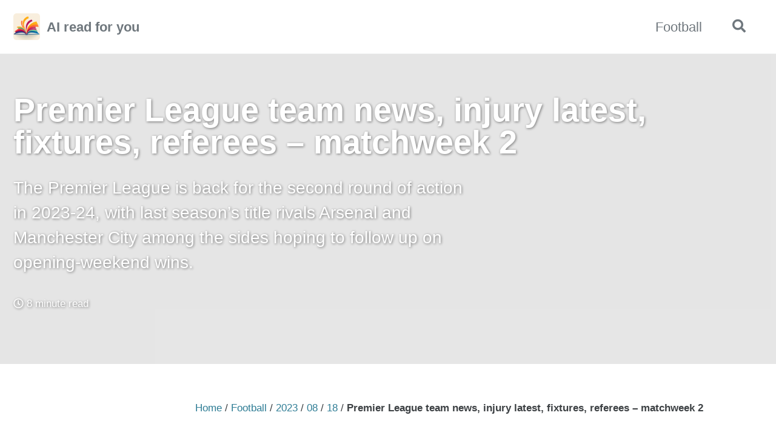

--- FILE ---
content_type: text/html; charset=utf-8
request_url: https://airead4u.com/football/2023/08/18/d2192d8a11dd8b146e243265dff11a19.html
body_size: 9706
content:
<!doctype html>
<!--
  Minimal Mistakes Jekyll Theme 4.24.0 by Michael Rose
  Copyright 2013-2020 Michael Rose - mademistakes.com | @mmistakes
  Free for personal and commercial use under the MIT license
  https://github.com/mmistakes/minimal-mistakes/blob/master/LICENSE
-->
<html lang="en" class="no-js">
  <head>
    <meta charset="utf-8">

<!-- begin _includes/seo.html --><title>Premier League team news, injury latest, fixtures, referees – matchweek 2 - AI read for you</title>
<meta name="description" content="The Premier League is back for the second round of action in 2023-24, with last season’s title rivals Arsenal and Manchester City among the sides hoping to follow up on opening-weekend wins.">



<meta property="og:type" content="article">
<meta property="og:locale" content="en_US">
<meta property="og:site_name" content="AI read for you">
<meta property="og:title" content="Premier League team news, injury latest, fixtures, referees – matchweek 2">
<meta property="og:url" content="https://airead4u.com/football/2023/08/18/d2192d8a11dd8b146e243265dff11a19.html">


  <meta property="og:description" content="The Premier League is back for the second round of action in 2023-24, with last season’s title rivals Arsenal and Manchester City among the sides hoping to follow up on opening-weekend wins.">



  <meta property="og:image" content="https://cdn.theathletic.com/cdn-cgi/image/width=1920,format=auto,quality=75/https://cdn.theathletic.com/app/uploads/2023/08/18023010/stones-james-calvert-lewin-premier-league-injuries-1024x683.jpg">





  <meta property="article:published_time" content="2023-08-18T08:00:00+08:00">






<link rel="canonical" href="https://airead4u.com/football/2023/08/18/d2192d8a11dd8b146e243265dff11a19.html">




<script type="application/ld+json">
  {
    "@context": "https://schema.org",
    
      "@type": "Person",
      "name": null,
      "url": "https://airead4u.com/"
    
  }
</script>







<!-- end _includes/seo.html -->




<!-- https://t.co/dKP3o1e -->
<meta name="viewport" content="width=device-width, initial-scale=1.0">

<script>
  document.documentElement.className = document.documentElement.className.replace(/\bno-js\b/g, '') + ' js ';
</script>

<!-- For all browsers -->
<link rel="stylesheet" href="/assets/css/main.css">
<link rel="preload" href="https://cdn.jsdelivr.net/npm/@fortawesome/fontawesome-free@5/css/all.min.css" as="style" onload="this.onload=null;this.rel='stylesheet'">
<noscript><link rel="stylesheet" href="https://cdn.jsdelivr.net/npm/@fortawesome/fontawesome-free@5/css/all.min.css"></noscript>



    <script async src="https://www.googletagmanager.com/gtag/js?id=G-HEBGV34C8P"></script>
<script>
  window.dataLayer = window.dataLayer || [];
  function gtag(){dataLayer.push(arguments);}
  gtag('js', new Date());

  gtag('config', 'G-HEBGV34C8P');
</script>

<script
  async
  src="https://pagead2.googlesyndication.com/pagead/js/adsbygoogle.js?client=ca-pub-4846264065386033"
  crossorigin="anonymous"
></script>

<script
  async
  src="https://fundingchoicesmessages.google.com/i/pub-4846264065386033?ers=1"
  nonce="Sq8RN088BZKUiXPYZI3JQQ"
></script>
<script nonce="Sq8RN088BZKUiXPYZI3JQQ">
  (function () {
    function signalGooglefcPresent() {
      if (!window.frames['googlefcPresent']) {
        if (document.body) {
          const iframe = document.createElement('iframe');
          iframe.style =
            'width: 0; height: 0; border: none; z-index: -1000; left: -1000px; top: -1000px;';
          iframe.style.display = 'none';
          iframe.name = 'googlefcPresent';
          document.body.appendChild(iframe);
        } else {
          setTimeout(signalGooglefcPresent, 0);
        }
      }
    }
    signalGooglefcPresent();
  })();
</script>

  </head>

  <body class="layout--single wide">
    <nav class="skip-links">
  <ul>
    <li><a href="#site-nav" class="screen-reader-shortcut">Skip to primary navigation</a></li>
    <li><a href="#main" class="screen-reader-shortcut">Skip to content</a></li>
    <li><a href="#footer" class="screen-reader-shortcut">Skip to footer</a></li>
  </ul>
</nav>

    <!--[if lt IE 9]>
<div class="notice--danger align-center" style="margin: 0;">You are using an <strong>outdated</strong> browser. Please <a href="https://browsehappy.com/">upgrade your browser</a> to improve your experience.</div>
<![endif]-->

    

<div class="masthead">
  <div class="masthead__inner-wrap">
    <div class="masthead__menu">
      <nav id="site-nav" class="greedy-nav">
        
          <a class="site-logo" href="/"><img src="/assets/images/logo.png" alt="AI read for you"></a>
        
        <a class="site-title" href="/">
          AI read for you
          
        </a>
        <ul class="visible-links"><li class="masthead__menu-item">
              <a href="/football">Football</a>
            </li></ul>
        
        <button class="search__toggle" type="button">
          <span class="visually-hidden">Toggle search</span>
          <i class="fas fa-search"></i>
        </button>
        
        <button class="greedy-nav__toggle hidden" type="button">
          <span class="visually-hidden">Toggle menu</span>
          <div class="navicon"></div>
        </button>
        <ul class="hidden-links hidden"></ul>
      </nav>
    </div>
  </div>
</div>


    <div class="initial-content">
      
  







<div class="page__hero--overlay"
  style=" background-image: linear-gradient(rgba(0, 0, 0, 0.1), rgba(0, 0, 0, 0.1)), url('https://cdn.theathletic.com/cdn-cgi/image/width=1920,format=auto,quality=75/https://cdn.theathletic.com/app/uploads/2023/08/18023010/stones-james-calvert-lewin-premier-league-injuries-1024x683.jpg');"
>
  
    <div class="wrapper">
      <h1 id="page-title" class="page__title" itemprop="headline">
        
          Premier League team news, injury latest, fixtures, referees – matchweek 2

        
      </h1>
      
        <p class="page__lead">The Premier League is back for the second round of action in 2023-24, with last season’s title rivals Arsenal and Manchester City among the sides hoping to follow up on opening-weekend wins.

</p>
      
      

  <p class="page__meta">
    

    

    
      
      

      <span class="page__meta-readtime">
        <i class="far fa-clock" aria-hidden="true"></i>
        
          8 minute read
        
      </span>
    
  </p>


      
      
    </div>
  
  
</div>




  
    



<nav class="breadcrumbs">
  <ol itemscope itemtype="https://schema.org/BreadcrumbList">
    
    
    
      
        <li itemprop="itemListElement" itemscope itemtype="https://schema.org/ListItem">
          <a href="https://airead4u.com/" itemprop="item"><span itemprop="name">Home</span></a>
          <meta itemprop="position" content="1" />
        </li>
        <span class="sep">/</span>
      
      
        
        <li itemprop="itemListElement" itemscope itemtype="https://schema.org/ListItem">
          <a href="/categories/#football" itemprop="item"><span itemprop="name">Football</span></a>
          <meta itemprop="position" content="2" />
        </li>
        <span class="sep">/</span>
      
    
      
      
        
        <li itemprop="itemListElement" itemscope itemtype="https://schema.org/ListItem">
          <a href="/categories/#2023" itemprop="item"><span itemprop="name">2023</span></a>
          <meta itemprop="position" content="3" />
        </li>
        <span class="sep">/</span>
      
    
      
      
        
        <li itemprop="itemListElement" itemscope itemtype="https://schema.org/ListItem">
          <a href="/categories/#08" itemprop="item"><span itemprop="name">08</span></a>
          <meta itemprop="position" content="4" />
        </li>
        <span class="sep">/</span>
      
    
      
      
        
        <li itemprop="itemListElement" itemscope itemtype="https://schema.org/ListItem">
          <a href="/categories/#18" itemprop="item"><span itemprop="name">18</span></a>
          <meta itemprop="position" content="5" />
        </li>
        <span class="sep">/</span>
      
    
      
      
        <li class="current">Premier League team news, injury latest, fixtures, referees – matchweek 2</li>
      
    
  </ol>
</nav>

  


<div id="main" role="main">
  
  <div class="sidebar sticky">
  


<div itemscope itemtype="https://schema.org/Person">

  

  <div class="author__content">
    
      <h3 class="author__name" itemprop="name"></h3>
    
    
  </div>

  <div class="author__urls-wrapper">
    <button class="btn btn--inverse">Follow</button>
    <ul class="author__urls social-icons">
      

      

      

      

      

      

      

      

      

      

      

      

      

      

      

      

      

      

      

      

      

      

      

      

      

      

      <!--
  <li>
    <a href="http://link-to-whatever-social-network.com/user/" itemprop="sameAs" rel="nofollow noopener noreferrer">
      <i class="fas fa-fw" aria-hidden="true"></i> Custom Social Profile Link
    </a>
  </li>
-->
    </ul>
  </div>
</div>

  
  </div>



  <article class="page" itemscope itemtype="https://schema.org/CreativeWork">
    <meta itemprop="headline" content="Premier League team news, injury latest, fixtures, referees – matchweek 2">
    <meta itemprop="description" content="The Premier League is back for the second round of action in 2023-24, with last season’s title rivals Arsenal and Manchester City among the sides hoping to follow up on opening-weekend wins.">
    <meta itemprop="datePublished" content="2023-08-18T08:00:00+08:00">
    

    <div class="page__inner-wrap">
      

      <section class="page__content" itemprop="text">
        
        <p>The Premier League is back for the second round of action in 2023-24, with last season’s title rivals Arsenal and Manchester City among the sides hoping to follow up on opening-weekend wins.</p>

<p>City take on the impressive Newcastle United — who thrashed Aston Villa 5-1 in their curtain-raiser — while Arsenal travel to Crystal Palace and Manchester United face Tottenham Hotspur.</p>

<p>Only nine matches will take place across the weekend, with Luton Town’s first home game against Burnley postponed due to construction issues at the newcomers’ Kenilworth Road ground.</p>

<p>Click or tap the match headings for more, including team and player stats, officials and pre-match reading.</p>

<ul>
  <li><strong>Premier League fixtures</strong></li>
  <li><strong>Fantasy Premier League — tips, features and more</strong></li>
  <li><strong>Transfer news — live updates</strong></li>
</ul>

<hr />

<h2 id="nottingham-forest-vs-sheffield-united">Nottingham Forest vs Sheffield United</h2>

<p><em>Friday, August 18 (7.45pm BST)</em></p>

<p>**Nottingham Forest team news: **Taiwo Awoniyi and Moussa Niakhate are edging closer to being fit enough to start after respective ankle and elbow injuries. Harry Toffolo (hernia) and Giulian Biancone (knee) are making progress, but are unlikely to be risked, while Felipe and Omar Richards are not yet ready.</p>

<p><strong>Sheffield United team news:</strong> Paul Heckingbottom has confirmed that striker Oli McBurnie is back in contention after missing the opening defeat to Crystal Palace through injury. Gustavo Hamer is likely to be involved but fellow new signing Tom Davies may be eased into action after not having a proper pre-season. Max Lowe and George Baldock should be fit despite knocks last weekend.</p>

<p><strong>Referee:</strong> Peter Bankes</p>

<p>_ <strong>Opta omen:</strong>_ Only Burnley (0.3) posted a lower expected goals total on Premier League matchweek 1 than Sheffield United (0.5), while Nottingham Forest were one of three teams (along with Everton and Wolves) to post a higher xG than their opponents but still lose the match (1.2 – 0.8).</p>

<hr />

<h2 id="fulham-vs-brentford">Fulham vs Brentford</h2>

<p><em>Saturday, August 19 (3pm)</em></p>

<p><strong>Fulham team news:</strong> Aleksandar Mitrovic watched on from the bench against Everton last week, with Saudi side Al Hilal continuing to pursue the striker. Joao Palhinha (shoulder) is still sidelined.</p>

<p><strong>Brentford team news:</strong> Frank Onyeka missed the opening draw at Tottenham with a thigh problem, as did Ben Mee with a calf strain. Mathias Jensen limped off early in the second half with an apparent thigh issue. Ivan Toney is out until January due to an FA ban.</p>

<p><strong>Referee:</strong> Tim Robinson</p>

<p>_ <strong>Opta omen:</strong>_ Brentford are unbeaten in their last 10 Premier League London derbies, winning five and drawing five. If they avoid defeat here, they will equal their longest unbeaten run in such matches in their league history (11 between February 1954 and August 1955).</p>

<hr />

<h2 id="liverpool-vs-bournemouth">Liverpool vs Bournemouth</h2>

<p><em>Saturday, August 19 (3pm)</em></p>

<p><strong>Liverpool team news:</strong> Liverpool will be without Thiago and Stefan Bajcetic as they both continue to recover from long-term hip and groin injuries that they sustained last season.</p>

<p><strong>Bournemouth team news:</strong> New Bournemouth signing Alex Scott will miss the game as he nurses a knee injury that he sustained during a training session with his former club Bristol City. Marcus Tavernier, Dango Outarra, Adam Smith, Ryan Fredricks and Lewis Cook are all out. Andoni Iraola confirmed on Friday that Lloyd Kelly may make a return after missing last weekend’s draw with West Ham.</p>

<p><strong>Referee:</strong> Thomas Bramall</p>

<p>_ <strong>Opta omen:</strong>_ Liverpool haven’t lost their first Premier League home game in any of the last 19 seasons, since a 2-1 loss against Chelsea in 2003-04. In fact, Liverpool haven’t lost any of their 19 home league games in August/September under Jurgen Klopp (W16 D3).</p>

<hr />

<h2 id="wolves-vs-brighton">Wolves vs Brighton</h2>

<p><em>Saturday, August 19 (3pm)</em></p>

<p><strong>Wolves team news:</strong> Matheus Cunha impressed in the narrow defeat to Manchester United, despite limited training sessions with the team. Gary O’Neil reported no fresh issues after the trip to Old Trafford.</p>

<p><strong>Brighton team news:</strong> Adam Webster missed the opening win over Luton with what Roberto De Zerbi described as a “minor issue” but the experienced defender could return at Molineux. The head coach also said he did not want to take any “risks” with Adam Lallana. Jakub Moder is a long-term absentee with a knee injury.</p>

<p><strong>Referee:</strong> Andy Madeley</p>

<p>_ <strong>Opta omen:</strong>_ Brighton have only failed to score in one of their last 29 Premier League games, finding the net in each of their last 17. Away from home they’ve scored in 14 in a row, only having a longer run twice in their league history (16 between August 2009-February 2010, and 15 between February-September 1956).</p>

<hr />

<h2 id="tottenham-vs-manchester-united">Tottenham vs Manchester United</h2>

<p><em>Saturday, August 19 (5.30pm)</em></p>

<p><strong>Tottenham team news:</strong> Ryan Sessegnon misses the game with a thigh injury, as will Bryan Gil and Rodrigo Bentancur who have respective groin and knee injuries. Tanguy Ndombele and Fraser Forster are both doubts, as is Cristian Romero who was substituted during his side’s 2-2 draw against Brentford last Sunday due to a head injury.</p>

<p><strong>Manchester United team news:</strong> New signing Rasmus Hojlund will miss the game as he recovers from a back injury. Tyrell Malacia and Amad miss out through knee injuries, with Kobbie Mainoo who is recovering from an ankle injury. Tom Heaton is still recovering from a calf strain but Lisandro Martinez could be fit. The Argentina international sustained an ankle injury during his side’s 1-0 victory over Wolverhampton Wanderers on Monday with Erik ten Hag saying: “We’ll see, but I don’t think it is a big deal. We will see how he is this week.”</p>

<p><strong>Referee:</strong> Michael Oliver</p>

<p>_ <strong>Opta omen:</strong>_ Manchester United have won just one of their last nine Premier League away games in London (D3 L5), having been unbeaten in 13 visits to the capital before this (W8 D5). They’ve also failed to keep a clean sheet in their last 11 games at London sides, since beating Spurs 3-0 in October 2021.</p>

<hr />

<h2 id="manchester-city-vs-newcastle-united">Manchester City vs Newcastle United</h2>

<p><em>Saturday, August 19 (8pm)</em></p>

<p><strong>Manchester City team news:</strong> Kevin De Bruyne is likely to be unavailable until the new year due to a recurrence of the hamstring injury suffered in the Champions League final two months ago. Bernardo Silva missed the penalty shootout Super Cup win over Sevilla through illness. Defenders Ruben Dias (concussion) and John Stones (hip) could return.</p>

<p><strong>Newcastle United team news:</strong> Joe Willock is likely to remain sidelined with a hamstring issue until after the international break, Eddie Howe has said. Emil Krafth and Javier Manquillo are still nursing injuries.</p>

<p><strong>Referee:</strong> Robert Jones</p>

<p><strong>Opta omen:</strong> Newcastle have never won in 18 Premier League games at the Etihad Stadium (D2 L16), with their last away league win against Man City coming at Maine Road in September 2000. It’s the most any team has played at a specific venue without ever winning in Premier League history.</p>

<hr />

<h2 id="aston-villa-vs-everton">Aston Villa vs Everton</h2>

<p><em>Sunday, August 20 (2pm)</em></p>

<p><strong>Aston Villa team news:</strong> Defender Tyrone Mings suffered a “significant knee injury” in the opening defeat to Newcastle and faces a “lengthy rehabilitation process”. The news is a further blow after Emi Buendia suffered an ACL injury just a few days before that game. Jacob Ramsey, Alex Moreno and Leander Dendoncker also are sidelined.</p>

<p><strong>Everton team news:</strong> Dominic Calvert-Lewin could return after playing 90 minutes in a behind-closed-doors game against Manchester United at Carrington on Tuesday. Arnaut Danjuma, who came off the bench late on in the defeat to Fulham, could also be handed more playing time. Jack Harrison is still a few weeks away from returning having joined from Leeds with a hip issue.</p>

<p><strong>Referee:</strong> Anthony Taylor</p>

<p>_ <strong>Opta omen:</strong>_ Everton had an xG of 2.73 in their 1-0 defeat to Fulham, their second-highest expected goals total in a Premier League game under Sean Dyche. It was the highest expected goals tally by a team who failed to score since Newcastle against Crystal Palace in September 2022 (2.83).</p>

<hr />

<h2 id="west-ham-vs-chelsea">West Ham vs Chelsea</h2>

<p><em>Sunday, August 20 (4.30pm)</em></p>

<p><strong>West Ham team news:</strong> West Ham have no injury concerns ahead of hosting Chelsea on Sunday.</p>

<p>**Chelsea team news:  **Chelsea have been dealt a double injury blow with captain Reece James and Trevoh Chalobah sustaining hamstring issues in training this week. Mauricio Pochettino said on Friday that James will be out for “a few weeks”, while Chalobah is expected to miss a month of action.</p>

<p>Wesley Fofana, Christopher Nkunku, Marcus Bettinelli and Benoit Badiashile are also out.</p>

<p><strong>Referee:</strong> John Brooks</p>

<p>_ <strong>Opta omen:</strong>_ West Ham manager David Moyes has never beaten Chelsea’s Mauricio Pochettino in the Premier League in five attempts (D4 L1). The only managers he has faced more often without winning are Pep Guardiola (11), Graham Potter (7) and Mikel Arteta (7).</p>

<hr />

<h2 id="crystal-palace-vs-arsenal">Crystal Palace vs Arsenal</h2>

<p><em>Monday, August 21 (8pm)</em></p>

<p><strong>Crystal Palace team news:</strong> Michael Olise is still sidelined with a hamstring tear. “He has kept himself very fit and worked very hard on rehabilitation, and wants to get back on field as soon as possible,” Roy Hodgson said. “It won’t be for a while yet unfortunately because of the severity of the injury.” New signing Matheus Franca missed the 1-0 win at Sheffield United through injury.</p>

<p><strong>Arsenal team news:</strong> Jurrien Timber faces a significant period on the sidelines after suffering an ACL injury. Striker Gabriel Jesus is still out, while Oleksandr Zinchenko is not yet ready but is closing in on a return after featuring in a behind-closed-doors game against Luton this week, along with Reiss Nelson. Mikel Arteta said: “‘Alex’ is doing very well, he’s been training with us and hopefully we’re going to have him available very, very soon.”</p>

<p><strong>Referee:</strong> David Coote</p>

<p>_ <strong>Opta omen:</strong>_ Arsenal have lost all four of their away Premier League games played on Monday nights under Mikel Arteta, last winning an away Monday evening game in December 2019 at West Ham under caretaker manager Fredrik Ljungberg.</p>

<p><em>(Top photo: Getty Images)</em></p>

        
      </section>

      <footer class="page__meta">
        
        
  


  

  <p class="page__taxonomy">
    <strong><i class="fas fa-fw fa-tags" aria-hidden="true"></i> Tags: </strong>
    <span itemprop="keywords">
    
      <a href="/tags/#theathletic" class="page__taxonomy-item" rel="tag">theathletic</a>
    
    </span>
  </p>




  


  

  <p class="page__taxonomy">
    <strong><i class="fas fa-fw fa-folder-open" aria-hidden="true"></i> Categories: </strong>
    <span itemprop="keywords">
    
      <a href="/categories/#football" class="page__taxonomy-item" rel="tag">football</a>
    
    </span>
  </p>


        

  <p class="page__date"><strong><i class="fas fa-fw fa-calendar-alt" aria-hidden="true"></i> Updated:</strong> <time datetime="2023-08-18T08:00:00+08:00">August 18, 2023</time></p>


      </footer>

      <section class="page__share">
  

  <a
    href="https://twitter.com/intent/tweet?text=Premier+League+team+news%2C+injury+latest%2C+fixtures%2C+referees+%E2%80%93+matchweek+2%20https%3A%2F%2Fairead4u.com%2Ffootball%2F2023%2F08%2F18%2Fd2192d8a11dd8b146e243265dff11a19.html"
    class="btn btn--twitter"
    onclick="window.open(this.href, 'window', 'left=20,top=20,width=500,height=500,toolbar=1,resizable=0'); return false;"
    title="Share on Twitter"
    ><i class="fab fa-fw fa-twitter" aria-hidden="true"></i
    ><span> Twitter</span></a
  >

  <a
    href="https://www.facebook.com/sharer/sharer.php?u=https%3A%2F%2Fairead4u.com%2Ffootball%2F2023%2F08%2F18%2Fd2192d8a11dd8b146e243265dff11a19.html"
    class="btn btn--facebook"
    onclick="window.open(this.href, 'window', 'left=20,top=20,width=500,height=500,toolbar=1,resizable=0'); return false;"
    title="Share on Facebook"
    ><i class="fab fa-fw fa-facebook" aria-hidden="true"></i
    ><span> Facebook</span></a
  >

  <a
    href="https://www.reddit.com/submit?url=https://airead4u.com/football/2023/08/18/d2192d8a11dd8b146e243265dff11a19.html&title=Premier League team news, injury latest, fixtures, referees – matchweek 2"
    class="btn btn--danger"
    title=" Reddit"
    ><i class="fab fa-fw fa-reddit" aria-hidden="true"></i
    ><span> Reddit</span></a
  >

  <a
    href="https://www.linkedin.com/shareArticle?mini=true&url=https%3A%2F%2Fairead4u.com%2Ffootball%2F2023%2F08%2F18%2Fd2192d8a11dd8b146e243265dff11a19.html"
    class="btn btn--linkedin"
    onclick="window.open(this.href, 'window', 'left=20,top=20,width=500,height=500,toolbar=1,resizable=0'); return false;"
    title="Share on LinkedIn"
    ><i class="fab fa-fw fa-linkedin" aria-hidden="true"></i
    ><span> LinkedIn</span></a
  >
</section>


      
  <nav class="pagination">
    
      <a href="/football/2023/08/18/ceab5562576e15efa56677900392f557.html" class="pagination--pager" title="Howe on Saudi friendlies at St James’ Park, ‘I haven’t given it much thought. Newcastle is an incredible venue’
">Previous</a>
    
    
      <a href="/football/2023/08/18/e4155d0b9bd457bf004e52541ce9f967.html" class="pagination--pager" title="Head coach Smith signs new deal with Bristol City
">Next</a>
    
  </nav>

    </div>

    
  </article>

  
  
    <div class="page__related">
      <h4 class="page__related-title">You May Also Enjoy</h4>
      <div class="grid__wrapper">
        
          



<div class="grid__item">
  <article class="archive__item" itemscope itemtype="https://schema.org/CreativeWork">
    
      <div class="archive__item-teaser">
        <img src="https://www.thetimes.co.uk/imageserver/image/%2Fmethode%2Ftimes%2Fprod%2Fweb%2Fbin%2F0b2b0dd4-4f55-4fff-816e-48358af27783.jpg?crop=3705%2C2084%2C0%2C177" alt="">
      </div>
    
    <h2 class="archive__item-title no_toc" itemprop="headline">
      
        <a href="/football/2023/11/01/d3e98b47c85fc7b51448abd4a583973f.html" rel="permalink">Michael Carrick rewarded for taking Middlesbrough’s cup run seriously
</a>
      
    </h2>
    

  <p class="page__meta">
    

    

    
      
      

      <span class="page__meta-readtime">
        <i class="far fa-clock" aria-hidden="true"></i>
        
          3 minute read
        
      </span>
    
  </p>


    <p class="archive__item-excerpt" itemprop="description">The Carabao Cup is not what it used to be? Try telling that to Michael Carrick. The Middlesbrough manager won the competition twice as a player and could fin...</p>
  </article>
</div>

        
          



<div class="grid__item">
  <article class="archive__item" itemscope itemtype="https://schema.org/CreativeWork">
    
      <div class="archive__item-teaser">
        <img src="https://i2-prod.mirror.co.uk/incoming/article31330330.ece/ALTERNATES/s1200d/0_Benjamin-Sesko-4.jpg" alt="">
      </div>
    
    <h2 class="archive__item-title no_toc" itemprop="headline">
      
        <a href="/football/2023/11/01/aa95393e7d5fa9923c441802bd7e06a8.html" rel="permalink">Arsenal ready to rub salt in the wounds by moving for star after brutal Man Utd snub
</a>
      
    </h2>
    

  <p class="page__meta">
    

    

    
      
      

      <span class="page__meta-readtime">
        <i class="far fa-clock" aria-hidden="true"></i>
        
          4 minute read
        
      </span>
    
  </p>


    <p class="archive__item-excerpt" itemprop="description">Benjamin Sesko has emerged as one of Europe’s most talented young attackers and the Slovenian is now catching the eye of Arsenal after he snubbed a move to M...</p>
  </article>
</div>

        
          



<div class="grid__item">
  <article class="archive__item" itemscope itemtype="https://schema.org/CreativeWork">
    
      <div class="archive__item-teaser">
        <img src="https://i2-prod.mirror.co.uk/incoming/article31323553.ece/ALTERNATES/s1200d/0_Untitled-1.jpg" alt="">
      </div>
    
    <h2 class="archive__item-title no_toc" itemprop="headline">
      
        <a href="/football/2023/11/01/94c04fa3b2184c8c47cbe62836fbed27.html" rel="permalink">Man Utd predicted lineup as Erik ten Hag makes mass changes for Newcastle
</a>
      
    </h2>
    

  <p class="page__meta">
    

    

    
      
      

      <span class="page__meta-readtime">
        <i class="far fa-clock" aria-hidden="true"></i>
        
          3 minute read
        
      </span>
    
  </p>


    <p class="archive__item-excerpt" itemprop="description">Manchester United and Erik ten Hag need a sharp response after being hammered 3-0 by arch rivals City on derby day, with Newcastle up next in the Carabao Cup...</p>
  </article>
</div>

        
          



<div class="grid__item">
  <article class="archive__item" itemscope itemtype="https://schema.org/CreativeWork">
    
      <div class="archive__item-teaser">
        <img src="https://i.dailymail.co.uk/1s/2023/11/01/00/77249549-12695717-image-a-61_1698799477004.jpg" alt="">
      </div>
    
    <h2 class="archive__item-title no_toc" itemprop="headline">
      
        <a href="/football/2023/11/01/7caaf895590e671a6fc21b94859f98b9.html" rel="permalink">Vincent Kompany retains Burnley’s faith despite the Clarets worst start in 52 years… after picking…
</a>
      
    </h2>
    

  <p class="page__meta">
    

    

    
      
      

      <span class="page__meta-readtime">
        <i class="far fa-clock" aria-hidden="true"></i>
        
          2 minute read
        
      </span>
    
  </p>


    <p class="archive__item-excerpt" itemprop="description">None

</p>
  </article>
</div>

        
      </div>
    </div>
  
  
</div>

    </div>

    
      <div class="search-content">
        <div class="search-content__inner-wrap"><form class="search-content__form" onkeydown="return event.key != 'Enter';">
    <label class="sr-only" for="search">
      Enter your search term...
    </label>
    <input type="search" id="search" class="search-input" tabindex="-1" placeholder="Enter your search term..." />
  </form>
  <div id="results" class="results"></div></div>

      </div>
    

    <div id="footer" class="page__footer">
      <footer>
        <!-- start custom footer snippets -->

<!-- end custom footer snippets -->
        <div class="page__footer-follow">
  <ul class="social-icons">
    

    
      
        
          <li><a href="https://www.youtube.com/channel/UChTf755f38z3CJy_X9d5oKw" rel="nofollow noopener noreferrer"><i class="fab fa-fw fa-youtube" aria-hidden="true"></i> Soccer News Center</a></li>
        
      
        
          <li><a href="https://www.youtube.com/channel/UCPYBnozt8VNVoKUVKxmN1PA" rel="nofollow noopener noreferrer"><i class="fab fa-fw fa-youtube" aria-hidden="true"></i> Living Well</a></li>
        
      
    

    
  </ul>
</div>

<div class="page__footer-copyright">&copy; 2023 AI read for you. Powered by <a href="https://jekyllrb.com" rel="nofollow">Jekyll</a> &amp; <a href="https://mademistakes.com/work/minimal-mistakes-jekyll-theme/" rel="nofollow">Minimal Mistakes</a>.</div>

      </footer>
    </div>

    
  <script src="/assets/js/main.min.js"></script>




<script src="/assets/js/lunr/lunr.min.js"></script>
<script src="/assets/js/lunr/lunr-store.js"></script>
<script src="/assets/js/lunr/lunr-en.js"></script>







  <script defer src="https://static.cloudflareinsights.com/beacon.min.js/vcd15cbe7772f49c399c6a5babf22c1241717689176015" integrity="sha512-ZpsOmlRQV6y907TI0dKBHq9Md29nnaEIPlkf84rnaERnq6zvWvPUqr2ft8M1aS28oN72PdrCzSjY4U6VaAw1EQ==" data-cf-beacon='{"version":"2024.11.0","token":"6e0553b12874475ba378e947da398a3d","r":1,"server_timing":{"name":{"cfCacheStatus":true,"cfEdge":true,"cfExtPri":true,"cfL4":true,"cfOrigin":true,"cfSpeedBrain":true},"location_startswith":null}}' crossorigin="anonymous"></script>
</body>
</html>


--- FILE ---
content_type: text/html; charset=utf-8
request_url: https://www.google.com/recaptcha/api2/aframe
body_size: 267
content:
<!DOCTYPE HTML><html><head><meta http-equiv="content-type" content="text/html; charset=UTF-8"></head><body><script nonce="paN5ANCrSb8ffhx1mwq9Dg">/** Anti-fraud and anti-abuse applications only. See google.com/recaptcha */ try{var clients={'sodar':'https://pagead2.googlesyndication.com/pagead/sodar?'};window.addEventListener("message",function(a){try{if(a.source===window.parent){var b=JSON.parse(a.data);var c=clients[b['id']];if(c){var d=document.createElement('img');d.src=c+b['params']+'&rc='+(localStorage.getItem("rc::a")?sessionStorage.getItem("rc::b"):"");window.document.body.appendChild(d);sessionStorage.setItem("rc::e",parseInt(sessionStorage.getItem("rc::e")||0)+1);localStorage.setItem("rc::h",'1769268349375');}}}catch(b){}});window.parent.postMessage("_grecaptcha_ready", "*");}catch(b){}</script></body></html>

--- FILE ---
content_type: text/css; charset=utf-8
request_url: https://airead4u.com/assets/css/main.css
body_size: 18682
content:
/* ==========================================================================
   Default skin
   ========================================================================== */
/*!
 * Minimal Mistakes Jekyll Theme 4.24.0 by Michael Rose
 * Copyright 2013-2020 Michael Rose - mademistakes.com | @mmistakes
 * Licensed under MIT (https://github.com/mmistakes/minimal-mistakes/blob/master/LICENSE)
*/
/* Variables */
/* ==========================================================================
   Variables
   ========================================================================== */
/*
   Typography
   ========================================================================== */
/* paragraph indention */
/* system typefaces */
/* sans serif typefaces */
/* serif typefaces */
/* type scale */
/* headline scale */
/*
   Colors
   ========================================================================== */
/* YIQ color contrast */
/* brands */
/* links */
/* notices */
/* syntax highlighting (base16) */
/*
   Breakpoints
   ========================================================================== */
/*
   Grid
   ========================================================================== */
/*
   Other
   ========================================================================== */
/* Mixins and functions */
/* Magnific Popup CSS */
.mfp-counter {
  font-family: Georgia, Times, serif; }

.mfp-bg {
  top: 0;
  left: 0;
  width: 100%;
  height: 100%;
  z-index: 1042;
  overflow: hidden;
  position: fixed;
  background: #000;
  opacity: 0.8;
  filter: alpha(opacity=80); }

.mfp-wrap {
  top: 0;
  left: 0;
  width: 100%;
  height: 100%;
  z-index: 1043;
  position: fixed;
  outline: none !important;
  -webkit-backface-visibility: hidden; }

.mfp-container {
  text-align: center;
  position: absolute;
  width: 100%;
  height: 100%;
  left: 0;
  top: 0;
  padding: 0 8px;
  -webkit-box-sizing: border-box;
  -moz-box-sizing: border-box;
  box-sizing: border-box; }

.mfp-container:before {
  content: '';
  display: inline-block;
  height: 100%;
  vertical-align: middle; }

.mfp-align-top .mfp-container:before {
  display: none; }

.mfp-content {
  position: relative;
  display: inline-block;
  vertical-align: middle;
  margin: 0 auto;
  text-align: left;
  z-index: 1045; }

.mfp-inline-holder .mfp-content,
.mfp-ajax-holder .mfp-content {
  width: 100%;
  cursor: auto; }

.mfp-ajax-cur {
  cursor: progress; }

.mfp-zoom-out-cur, .mfp-zoom-out-cur .mfp-image-holder .mfp-close {
  cursor: -moz-zoom-out;
  cursor: -webkit-zoom-out;
  cursor: zoom-out; }

.mfp-zoom {
  cursor: pointer;
  cursor: -webkit-zoom-in;
  cursor: -moz-zoom-in;
  cursor: zoom-in; }

.mfp-auto-cursor .mfp-content {
  cursor: auto; }

.mfp-close,
.mfp-arrow,
.mfp-preloader,
.mfp-counter {
  -webkit-user-select: none;
  -moz-user-select: none;
  user-select: none; }

.mfp-loading.mfp-figure {
  display: none; }

.mfp-hide {
  display: none !important; }

.mfp-preloader {
  color: #ccc;
  position: absolute;
  top: 50%;
  width: auto;
  text-align: center;
  margin-top: -0.8em;
  left: 8px;
  right: 8px;
  z-index: 1044; }
  .mfp-preloader a {
    color: #ccc; }
    .mfp-preloader a:hover {
      color: #fff; }

.mfp-s-ready .mfp-preloader {
  display: none; }

.mfp-s-error .mfp-content {
  display: none; }

button.mfp-close, button.mfp-arrow {
  overflow: visible;
  cursor: pointer;
  background: transparent;
  border: 0;
  -webkit-appearance: none;
  display: block;
  outline: none;
  padding: 0;
  z-index: 1046;
  -webkit-box-shadow: none;
  box-shadow: none; }
button::-moz-focus-inner {
  padding: 0;
  border: 0; }

.mfp-close {
  width: 44px;
  height: 44px;
  line-height: 44px;
  position: absolute;
  right: 0;
  top: 0;
  text-decoration: none;
  text-align: center;
  opacity: 1;
  filter: alpha(opacity=100);
  padding: 0 0 18px 10px;
  color: #fff;
  font-style: normal;
  font-size: 28px;
  font-family: Georgia, Times, serif; }
  .mfp-close:hover, .mfp-close:focus {
    opacity: 1;
    filter: alpha(opacity=100); }
  .mfp-close:active {
    top: 1px; }

.mfp-close-btn-in .mfp-close {
  color: #fff; }

.mfp-image-holder .mfp-close,
.mfp-iframe-holder .mfp-close {
  color: #fff;
  right: -6px;
  text-align: right;
  padding-right: 6px;
  width: 100%; }

.mfp-counter {
  position: absolute;
  top: 0;
  right: 0;
  color: #ccc;
  font-size: 12px;
  line-height: 18px; }

.mfp-arrow {
  position: absolute;
  opacity: 1;
  filter: alpha(opacity=100);
  margin: 0;
  top: 50%;
  margin-top: -55px;
  padding: 0;
  width: 90px;
  height: 110px;
  -webkit-tap-highlight-color: rgba(0, 0, 0, 0); }
  .mfp-arrow:active {
    margin-top: -54px; }
  .mfp-arrow:hover, .mfp-arrow:focus {
    opacity: 1;
    filter: alpha(opacity=100); }
  .mfp-arrow:before, .mfp-arrow:after,
  .mfp-arrow .mfp-b,
  .mfp-arrow .mfp-a {
    content: '';
    display: block;
    width: 0;
    height: 0;
    position: absolute;
    left: 0;
    top: 0;
    margin-top: 35px;
    margin-left: 35px;
    border: medium inset transparent; }
  .mfp-arrow:after,
  .mfp-arrow .mfp-a {
    border-top-width: 13px;
    border-bottom-width: 13px;
    top: 8px; }
  .mfp-arrow:before,
  .mfp-arrow .mfp-b {
    border-top-width: 21px;
    border-bottom-width: 21px;
    opacity: 0.7; }

.mfp-arrow-left {
  left: 0; }
  .mfp-arrow-left:after,
  .mfp-arrow-left .mfp-a {
    border-right: 17px solid #fff;
    margin-left: 31px; }
  .mfp-arrow-left:before,
  .mfp-arrow-left .mfp-b {
    margin-left: 25px;
    border-right: 27px solid #fff; }

.mfp-arrow-right {
  right: 0; }
  .mfp-arrow-right:after,
  .mfp-arrow-right .mfp-a {
    border-left: 17px solid #fff;
    margin-left: 39px; }
  .mfp-arrow-right:before,
  .mfp-arrow-right .mfp-b {
    border-left: 27px solid #fff; }

.mfp-iframe-holder {
  padding-top: 40px;
  padding-bottom: 40px; }
  .mfp-iframe-holder .mfp-content {
    line-height: 0;
    width: 100%;
    max-width: 900px; }
  .mfp-iframe-holder .mfp-close {
    top: -40px; }

.mfp-iframe-scaler {
  width: 100%;
  height: 0;
  overflow: hidden;
  padding-top: 56.25%; }
  .mfp-iframe-scaler iframe {
    position: absolute;
    display: block;
    top: 0;
    left: 0;
    width: 100%;
    height: 100%;
    box-shadow: 0 0 8px rgba(0, 0, 0, 0.6);
    background: #000; }

/* Main image in popup */
img.mfp-img {
  width: auto;
  max-width: 100%;
  height: auto;
  display: block;
  line-height: 0;
  -webkit-box-sizing: border-box;
  -moz-box-sizing: border-box;
  box-sizing: border-box;
  padding: 40px 0 40px;
  margin: 0 auto; }

/* The shadow behind the image */
.mfp-figure {
  line-height: 0; }
  .mfp-figure:after {
    content: '';
    position: absolute;
    left: 0;
    top: 40px;
    bottom: 40px;
    display: block;
    right: 0;
    width: auto;
    height: auto;
    z-index: -1;
    box-shadow: 0 0 8px rgba(0, 0, 0, 0.6);
    background: #444; }
  .mfp-figure small {
    color: #bdbdbd;
    display: block;
    font-size: 12px;
    line-height: 14px; }
  .mfp-figure figure {
    margin: 0; }
  .mfp-figure figcaption {
    margin-top: 0;
    margin-bottom: 0; }

.mfp-bottom-bar {
  margin-top: -36px;
  position: absolute;
  top: 100%;
  left: 0;
  width: 100%;
  cursor: auto; }

.mfp-title {
  text-align: left;
  line-height: 18px;
  color: #f3f3f3;
  word-wrap: break-word;
  padding-right: 36px; }

.mfp-image-holder .mfp-content {
  max-width: 100%; }

.mfp-gallery .mfp-image-holder .mfp-figure {
  cursor: pointer; }

@media screen and (max-width: 800px) and (orientation: landscape), screen and (max-height: 300px) {
  /**
   * Remove all paddings around the image on small screen
   */
  .mfp-img-mobile .mfp-image-holder {
    padding-left: 0;
    padding-right: 0; }
  .mfp-img-mobile img.mfp-img {
    padding: 0; }
  .mfp-img-mobile .mfp-figure:after {
    top: 0;
    bottom: 0; }
  .mfp-img-mobile .mfp-figure small {
    display: inline;
    margin-left: 5px; }
  .mfp-img-mobile .mfp-bottom-bar {
    background: rgba(0, 0, 0, 0.6);
    bottom: 0;
    margin: 0;
    top: auto;
    padding: 3px 5px;
    position: fixed;
    -webkit-box-sizing: border-box;
    -moz-box-sizing: border-box;
    box-sizing: border-box; }
    .mfp-img-mobile .mfp-bottom-bar:empty {
      padding: 0; }
  .mfp-img-mobile .mfp-counter {
    right: 5px;
    top: 3px; }
  .mfp-img-mobile .mfp-close {
    top: 0;
    right: 0;
    width: 35px;
    height: 35px;
    line-height: 35px;
    background: rgba(0, 0, 0, 0.6);
    position: fixed;
    text-align: center;
    padding: 0; } }
@media all and (max-width: 900px) {
  .mfp-arrow {
    -webkit-transform: scale(0.75);
    transform: scale(0.75); }

  .mfp-arrow-left {
    -webkit-transform-origin: 0;
    transform-origin: 0; }

  .mfp-arrow-right {
    -webkit-transform-origin: 100%;
    transform-origin: 100%; }

  .mfp-container {
    padding-left: 6px;
    padding-right: 6px; } }
.mfp-ie7 .mfp-img {
  padding: 0; }
.mfp-ie7 .mfp-bottom-bar {
  width: 600px;
  left: 50%;
  margin-left: -300px;
  margin-top: 5px;
  padding-bottom: 5px; }
.mfp-ie7 .mfp-container {
  padding: 0; }
.mfp-ie7 .mfp-content {
  padding-top: 44px; }
.mfp-ie7 .mfp-close {
  top: 0;
  right: 0;
  padding-top: 0; }

/* ==========================================================================
   MIXINS
   ========================================================================== */
a:focus, button:focus {
  /* Default*/
  outline: thin dotted #6f777d;
  /* Webkit*/
  outline: 5px auto #6f777d;
  outline-offset: -2px; }

/*
   em function
   ========================================================================== */
/*
   Bourbon clearfix
   ========================================================================== */
/*
  * Provides an easy way to include a clearfix for containing floats.
  * link http://cssmojo.com/latest_new_clearfix_so_far/
  *
  * example scss - Usage
  *
  * .element {
  *   @include clearfix;
  * }
  *
  * example css - CSS Output
  *
  * .element::after {
  *   clear: both;
  *   content: "";
  *   display: table;
  * }
*/
/*
   Compass YIQ Color Contrast
   https://github.com/easy-designs/yiq-color-contrast
   ========================================================================== */
/* Core CSS */
/* ==========================================================================
   STYLE RESETS
   ========================================================================== */
* {
  box-sizing: border-box; }

html {
  /* apply a natural box layout model to all elements */
  box-sizing: border-box;
  background-color: #fff;
  font-size: 16px;
  -webkit-text-size-adjust: 100%;
  -ms-text-size-adjust: 100%; }
  @media (min-width: 48em) {
    html {
      font-size: 18px; } }
  @media (min-width: 64em) {
    html {
      font-size: 20px; } }
  @media (min-width: 80em) {
    html {
      font-size: 22px; } }

/* Remove margin */
body {
  margin: 0; }

/* Selected elements */
::-moz-selection {
  color: #fff;
  background: #000; }

::selection {
  color: #fff;
  background: #000; }

/* Display HTML5 elements in IE6-9 and FF3 */
article,
aside,
details,
figcaption,
figure,
footer,
header,
hgroup,
main,
nav,
section {
  display: block; }

/* Display block in IE6-9 and FF3 */
audio,
canvas,
video {
  display: inline-block;
  *display: inline;
  *zoom: 1; }

/* Prevents modern browsers from displaying 'audio' without controls */
audio:not([controls]) {
  display: none; }

a {
  color: #2f7d95; }

/* Apply focus state */
/* Remove outline from links */
a:hover,
a:active {
  outline: 0; }

/* Prevent sub and sup affecting line-height in all browsers */
sub,
sup {
  position: relative;
  font-size: 75%;
  line-height: 0;
  vertical-align: baseline; }

sup {
  top: -0.5em; }

sub {
  bottom: -0.25em; }

/* img border in anchor's and image quality */
img {
  /* Responsive images (ensure images don't scale beyond their parents) */
  max-width: 100%;
  /* part 1: Set a maximum relative to the parent*/
  width: auto\9;
  /* IE7-8 need help adjusting responsive images*/
  height: auto;
  /* part 2: Scale the height according to the width, otherwise you get stretching*/
  vertical-align: middle;
  border: 0;
  -ms-interpolation-mode: bicubic; }

/* Prevent max-width from affecting Google Maps */
#map_canvas img,
.google-maps img {
  max-width: none; }

/* Consistent form font size in all browsers, margin changes, misc */
button,
input,
select,
textarea {
  margin: 0;
  font-size: 100%;
  vertical-align: middle; }

button,
input {
  *overflow: visible;
  /* inner spacing ie IE6/7*/
  line-height: normal;
  /* FF3/4 have !important on line-height in UA stylesheet*/ }

button::-moz-focus-inner,
input::-moz-focus-inner {
  /* inner padding and border oddities in FF3/4*/
  padding: 0;
  border: 0; }

button,
html input[type="button"],
input[type="reset"],
input[type="submit"] {
  -webkit-appearance: button;
  /* corrects inability to style clickable `input` types in iOS*/
  cursor: pointer;
  /* improves usability and consistency of cursor style between image-type `input` and others*/ }

label,
select,
button,
input[type="button"],
input[type="reset"],
input[type="submit"],
input[type="radio"],
input[type="checkbox"] {
  cursor: pointer;
  /* improves usability and consistency of cursor style between image-type `input` and others*/ }

input[type="search"] {
  /* Appearance in Safari/Chrome*/
  box-sizing: border-box;
  -webkit-appearance: textfield; }

input[type="search"]::-webkit-search-decoration,
input[type="search"]::-webkit-search-cancel-button {
  -webkit-appearance: none;
  /* inner-padding issues in Chrome OSX, Safari 5*/ }

textarea {
  overflow: auto;
  /* remove vertical scrollbar in IE6-9*/
  vertical-align: top;
  /* readability and alignment cross-browser*/ }

/* ==========================================================================
   BASE ELEMENTS
   ========================================================================== */
html {
  /* sticky footer fix */
  position: relative;
  min-height: 100%; }

body {
  margin: 0;
  padding: 0;
  color: #3d4144;
  font-family: -apple-system, BlinkMacSystemFont, "Roboto", "Segoe UI", "Helvetica Neue", "Lucida Grande", Arial, sans-serif;
  line-height: 1.5; }
  body.overflow--hidden {
    /* when primary navigation is visible, the content in the background won't scroll */
    overflow: hidden; }

h1,
h2,
h3,
h4,
h5,
h6 {
  margin: 2em 0 0.5em;
  line-height: 1.2;
  font-family: -apple-system, BlinkMacSystemFont, "Roboto", "Segoe UI", "Helvetica Neue", "Lucida Grande", Arial, sans-serif;
  font-weight: bold; }

h1 {
  margin-top: 0;
  font-size: 1.563em; }

h2 {
  font-size: 1.25em; }

h3 {
  font-size: 1.125em; }

h4 {
  font-size: 1.0625em; }

h5 {
  font-size: 1.03125em; }

h6 {
  font-size: 1em; }

small,
.small {
  font-size: 0.75em; }

p {
  margin-bottom: 1.3em; }

u,
ins {
  text-decoration: none;
  border-bottom: 1px solid #3d4144; }
  u a,
  ins a {
    color: inherit; }

del a {
  color: inherit; }

/* reduce orphans and widows when printing */
p,
pre,
blockquote,
ul,
ol,
dl,
figure,
table,
fieldset {
  orphans: 3;
  widows: 3; }

/* abbreviations */
abbr[title],
abbr[data-original-title] {
  text-decoration: none;
  cursor: help;
  border-bottom: 1px dotted #3d4144; }

/* blockquotes */
blockquote {
  margin: 2em 1em 2em 0;
  padding-left: 1em;
  padding-right: 1em;
  font-style: italic;
  border-left: 0.25em solid #6f777d; }
  blockquote cite {
    font-style: italic; }
    blockquote cite:before {
      content: "\2014";
      padding-right: 5px; }

/* links */
a:visited {
  color: #4e91a5; }
a:hover {
  color: #235e70;
  outline: 0; }

/* buttons */
/* code */
tt,
code,
kbd,
samp,
pre {
  font-family: Monaco, Consolas, "Lucida Console", monospace; }

pre {
  overflow-x: auto;
  /* add scrollbars to wide code blocks*/ }

p > code,
a > code,
li > code,
figcaption > code,
td > code {
  padding-top: 0.1rem;
  padding-bottom: 0.1rem;
  font-size: 0.8em;
  background: #fafafa;
  border-radius: 4px; }
  p > code:before, p > code:after,
  a > code:before,
  a > code:after,
  li > code:before,
  li > code:after,
  figcaption > code:before,
  figcaption > code:after,
  td > code:before,
  td > code:after {
    letter-spacing: -0.2em;
    content: "\00a0";
    /* non-breaking space*/ }

/* horizontal rule */
hr {
  display: block;
  margin: 1em 0;
  border: 0;
  border-top: 1px solid #f2f3f3; }

/* lists */
ul li,
ol li {
  margin-bottom: 0.5em; }

li ul,
li ol {
  margin-top: 0.5em; }

/*
   Media and embeds
   ========================================================================== */
/* Figures and images */
figure {
  display: -webkit-box;
  display: flex;
  -webkit-box-pack: justify;
  justify-content: space-between;
  -webkit-box-align: start;
  align-items: flex-start;
  flex-wrap: wrap;
  margin: 2em 0; }
  figure img,
  figure iframe,
  figure .fluid-width-video-wrapper {
    margin-bottom: 1em; }
  figure img {
    width: 100%;
    border-radius: 4px;
    -webkit-transition: all 0.2s ease-in-out;
    transition: all 0.2s ease-in-out; }
  figure > a {
    display: block; }
  @media (min-width: 37.5em) {
    figure.half > a,
    figure.half > img {
      width: calc(50% - 0.5em); } }
  figure.half figcaption {
    width: 100%; }
  @media (min-width: 37.5em) {
    figure.third > a,
    figure.third > img {
      width: calc(33.3333% - 0.5em); } }
  figure.third figcaption {
    width: 100%; }

/* Figure captions */
figcaption {
  margin-bottom: 0.5em;
  color: #646769;
  font-family: Georgia, Times, serif;
  font-size: 0.75em; }
  figcaption a {
    -webkit-transition: all 0.2s ease-in-out;
    transition: all 0.2s ease-in-out; }
    figcaption a:hover {
      color: #235e70; }

/* Fix IE9 SVG bug */
svg:not(:root) {
  overflow: hidden; }

/*
   Navigation lists
   ========================================================================== */
/**
 * Removes margins, padding, and bullet points from navigation lists
 *
 * Example usage:
 * <nav>
 *    <ul>
 *      <li><a href="#link-1">Link 1</a></li>
 *      <li><a href="#link-2">Link 2</a></li>
 *      <li><a href="#link-3">Link 3</a></li>
 *    </ul>
 *  </nav>
 */
nav {
  /* override white-space for nested lists */ }
  nav ul {
    margin: 0;
    padding: 0; }
  nav li {
    list-style: none; }
  nav a {
    text-decoration: none; }
  nav ul li,
  nav ol li {
    margin-bottom: 0; }
  nav li ul,
  nav li ol {
    margin-top: 0; }

/*
   Global animation transition
   ========================================================================== */
b,
i,
strong,
em,
blockquote,
p,
q,
span,
figure,
img,
h1,
h2,
header,
input,
a,
tr,
td,
form button,
input[type="submit"],
.btn,
.highlight,
.archive__item-teaser {
  -webkit-transition: all 0.2s ease-in-out;
  transition: all 0.2s ease-in-out; }

/* ==========================================================================
   Forms
   ========================================================================== */
form {
  margin: 0 0 5px 0;
  padding: 1em;
  background-color: #f2f3f3; }
  form fieldset {
    margin-bottom: 5px;
    padding: 0;
    border-width: 0; }
  form legend {
    display: block;
    width: 100%;
    margin-bottom: 10px;
    *margin-left: -7px;
    padding: 0;
    color: #3d4144;
    border: 0;
    white-space: normal; }
  form p {
    margin-bottom: 2.5px; }
  form ul {
    list-style-type: none;
    margin: 0 0 5px 0;
    padding: 0; }
  form br {
    display: none; }

label,
input,
button,
select,
textarea {
  vertical-align: baseline;
  *vertical-align: middle; }

input,
button,
select,
textarea {
  box-sizing: border-box;
  font-family: -apple-system, BlinkMacSystemFont, "Roboto", "Segoe UI", "Helvetica Neue", "Lucida Grande", Arial, sans-serif; }

label {
  display: block;
  margin-bottom: 0.25em;
  color: #3d4144;
  cursor: pointer; }
  label small {
    font-size: 0.75em; }
  label input,
  label textarea,
  label select {
    display: block; }

input,
textarea,
select {
  display: inline-block;
  width: 100%;
  padding: 0.25em;
  margin-bottom: 0.5em;
  color: #3d4144;
  background-color: #fff;
  border: #f2f3f3;
  border-radius: 4px;
  box-shadow: 0 1px 1px rgba(0, 0, 0, 0.125); }

.input-mini {
  width: 60px; }

.input-small {
  width: 90px; }

input[type="image"],
input[type="checkbox"],
input[type="radio"] {
  width: auto;
  height: auto;
  padding: 0;
  margin: 3px 0;
  *margin-top: 0;
  line-height: normal;
  cursor: pointer;
  border-radius: 0;
  border: 0 \9;
  box-shadow: none; }

input[type="checkbox"],
input[type="radio"] {
  box-sizing: border-box;
  padding: 0;
  *width: 13px;
  *height: 13px; }

input[type="image"] {
  border: 0; }

input[type="file"] {
  width: auto;
  padding: initial;
  line-height: initial;
  border: initial;
  background-color: transparent;
  background-color: initial;
  box-shadow: none; }

input[type="button"],
input[type="reset"],
input[type="submit"] {
  width: auto;
  height: auto;
  cursor: pointer;
  *overflow: visible; }

select,
input[type="file"] {
  *margin-top: 4px; }

select {
  width: auto;
  background-color: #fff; }

select[multiple],
select[size] {
  height: auto; }

textarea {
  resize: vertical;
  height: auto;
  overflow: auto;
  vertical-align: top; }

input[type="hidden"] {
  display: none; }

.form {
  position: relative; }

.radio,
.checkbox {
  padding-left: 18px;
  font-weight: normal; }

.radio input[type="radio"],
.checkbox input[type="checkbox"] {
  float: left;
  margin-left: -18px; }

.radio.inline,
.checkbox.inline {
  display: inline-block;
  padding-top: 5px;
  margin-bottom: 0;
  vertical-align: middle; }

.radio.inline + .radio.inline,
.checkbox.inline + .checkbox.inline {
  margin-left: 10px; }

/*
     Disabled state
     ========================================================================== */
input[disabled],
select[disabled],
textarea[disabled],
input[readonly],
select[readonly],
textarea[readonly] {
  opacity: 0.5;
  cursor: not-allowed; }

/*
     Focus & active state
     ========================================================================== */
input:focus,
textarea:focus {
  border-color: #6f777d;
  outline: 0;
  outline: thin dotted \9;
  box-shadow: inset 0 1px 3px rgba(61, 65, 68, 0.06), 0 0 5px rgba(111, 119, 125, 0.7); }

input[type="file"]:focus,
input[type="radio"]:focus,
input[type="checkbox"]:focus,
select:focus {
  box-shadow: none; }

/*
     Help text
     ========================================================================== */
.help-block,
.help-inline {
  color: #646769; }

.help-block {
  display: block;
  margin-bottom: 1em;
  line-height: 1em; }

.help-inline {
  display: inline-block;
  vertical-align: middle;
  padding-left: 5px; }

/*
     .form-group
     ========================================================================== */
.form-group {
  margin-bottom: 5px;
  padding: 0;
  border-width: 0; }

/*
     .form-inline
     ========================================================================== */
.form-inline input,
.form-inline textarea,
.form-inline select {
  display: inline-block;
  margin-bottom: 0; }

.form-inline label {
  display: inline-block; }

.form-inline .radio,
.form-inline .checkbox,
.form-inline .radio {
  padding-left: 0;
  margin-bottom: 0;
  vertical-align: middle; }

.form-inline .radio input[type="radio"],
.form-inline .checkbox input[type="checkbox"] {
  float: left;
  margin-left: 0;
  margin-right: 3px; }

/*
     .form-search
     ========================================================================== */
.form-search input,
.form-search textarea,
.form-search select {
  display: inline-block;
  margin-bottom: 0; }

.form-search .search-query {
  padding-left: 14px;
  padding-right: 14px;
  margin-bottom: 0;
  border-radius: 14px; }

.form-search label {
  display: inline-block; }

.form-search .radio,
.form-search .checkbox,
.form-inline .radio {
  padding-left: 0;
  margin-bottom: 0;
  vertical-align: middle; }

.form-search .radio input[type="radio"],
.form-search .checkbox input[type="checkbox"] {
  float: left;
  margin-left: 0;
  margin-right: 3px; }

/*
     .form--loading
     ========================================================================== */
.form--loading:before {
  content: ""; }

.form--loading .form__spinner {
  display: block; }

.form:before {
  position: absolute;
  top: 0;
  left: 0;
  width: 100%;
  height: 100%;
  background-color: rgba(255, 255, 255, 0.7);
  z-index: 10; }

.form__spinner {
  display: none;
  position: absolute;
  top: 50%;
  left: 50%;
  z-index: 11; }

/* ==========================================================================
   TABLES
   ========================================================================== */
table {
  display: block;
  margin-bottom: 1em;
  width: 100%;
  font-family: -apple-system, BlinkMacSystemFont, "Roboto", "Segoe UI", "Helvetica Neue", "Lucida Grande", Arial, sans-serif;
  font-size: 0.75em;
  border-collapse: collapse;
  overflow-x: auto; }
  table + table {
    margin-top: 1em; }

thead {
  background-color: #f2f3f3;
  border-bottom: 2px solid #b6b6b6; }

th {
  padding: 0.5em;
  font-weight: bold;
  text-align: left; }

td {
  padding: 0.5em;
  border-bottom: 1px solid #b6b6b6; }

tr,
td,
th {
  vertical-align: middle; }

/* ==========================================================================
   ANIMATIONS
   ========================================================================== */
@-webkit-keyframes intro {
  0% {
    opacity: 0; }
  100% {
    opacity: 1; } }
@keyframes intro {
  0% {
    opacity: 0; }
  100% {
    opacity: 1; } }
/* Components */
/* ==========================================================================
   BUTTONS
   ========================================================================== */
/*
   Default button
   ========================================================================== */
.btn {
  /* default */
  display: inline-block;
  margin-bottom: 0.25em;
  padding: 0.5em 1em;
  font-family: -apple-system, BlinkMacSystemFont, "Roboto", "Segoe UI", "Helvetica Neue", "Lucida Grande", Arial, sans-serif;
  font-size: 0.75em;
  font-weight: bold;
  text-align: center;
  text-decoration: none;
  border-width: 0;
  border-radius: 4px;
  cursor: pointer;
  /* button colors */
  /* fills width of parent container */
  /* disabled */
  /* extra large button */
  /* large button */
  /* small button */ }
  .btn .icon {
    margin-right: 0.5em; }
  .btn .icon + .hidden {
    margin-left: -0.5em;
    /* override for hidden text*/ }
  .btn--primary {
    background-color: #6f777d;
    color: #fff; }
    .btn--primary:visited {
      background-color: #6f777d;
      color: #fff; }
    .btn--primary:hover {
      background-color: #595f64;
      color: #fff; }
  .btn--inverse {
    background-color: #fff;
    color: #3d4144;
    border: 1px solid #f2f3f3; }
    .btn--inverse:visited {
      background-color: #fff;
      color: #3d4144; }
    .btn--inverse:hover {
      background-color: #cccccc;
      color: #3d4144; }
  .btn--light-outline {
    background-color: transparent;
    color: #fff;
    border: 1px solid #fff; }
    .btn--light-outline:visited {
      background-color: transparent;
      color: #fff; }
    .btn--light-outline:hover {
      background-color: rgba(0, 0, 0, 0.2);
      color: #fff; }
  .btn--success {
    background-color: #3fa63f;
    color: #fff; }
    .btn--success:visited {
      background-color: #3fa63f;
      color: #fff; }
    .btn--success:hover {
      background-color: #328532;
      color: #fff; }
  .btn--warning {
    background-color: #d67f05;
    color: #fff; }
    .btn--warning:visited {
      background-color: #d67f05;
      color: #fff; }
    .btn--warning:hover {
      background-color: #ab6604;
      color: #fff; }
  .btn--danger {
    background-color: #ee5f5b;
    color: #fff; }
    .btn--danger:visited {
      background-color: #ee5f5b;
      color: #fff; }
    .btn--danger:hover {
      background-color: #be4c49;
      color: #fff; }
  .btn--info {
    background-color: #3b9cba;
    color: #fff; }
    .btn--info:visited {
      background-color: #3b9cba;
      color: #fff; }
    .btn--info:hover {
      background-color: #2f7d95;
      color: #fff; }
  .btn--facebook {
    background-color: #3b5998;
    color: #fff; }
    .btn--facebook:visited {
      background-color: #3b5998;
      color: #fff; }
    .btn--facebook:hover {
      background-color: #2f477a;
      color: #fff; }
  .btn--twitter {
    background-color: #55acee;
    color: #fff; }
    .btn--twitter:visited {
      background-color: #55acee;
      color: #fff; }
    .btn--twitter:hover {
      background-color: #448abe;
      color: #fff; }
  .btn--linkedin {
    background-color: #007bb6;
    color: #fff; }
    .btn--linkedin:visited {
      background-color: #007bb6;
      color: #fff; }
    .btn--linkedin:hover {
      background-color: #006292;
      color: #fff; }
  .btn--block {
    display: block;
    width: 100%; }
    .btn--block + .btn--block {
      margin-top: 0.25em; }
  .btn--disabled {
    pointer-events: none;
    cursor: not-allowed;
    filter: alpha(opacity=65);
    box-shadow: none;
    opacity: 0.65; }
  .btn--x-large {
    font-size: 1.25em; }
  .btn--large {
    font-size: 1em; }
  .btn--small {
    font-size: 0.6875em; }

/* ==========================================================================
   NOTICE TEXT BLOCKS
   ========================================================================== */
/**
 *  Default Kramdown usage (no indents!):
 *  <div class="notice" markdown="1">
 *  #### Headline for the Notice
 *  Text for the notice
 *  </div>
 */
/* Default notice */
.notice {
  margin: 2em 0 !important;
  /* override*/
  padding: 1em;
  color: #3d4144;
  font-family: -apple-system, BlinkMacSystemFont, "Roboto", "Segoe UI", "Helvetica Neue", "Lucida Grande", Arial, sans-serif;
  font-size: 0.75em !important;
  text-indent: initial;
  /* override*/
  background-color: #f2f3f3;
  border-radius: 4px;
  box-shadow: 0 1px 1px rgba(189, 193, 196, 0.25); }
  .notice h4 {
    margin-top: 0 !important;
    /* override*/
    margin-bottom: 0.75em;
    line-height: inherit; }
  .page__content .notice h4 {
    /* using at-root to override .page-content h4 font size*/
    margin-bottom: 0;
    font-size: 1em; }
  .notice p:last-child {
    margin-bottom: 0 !important;
    /* override*/ }
  .notice h4 + p {
    /* remove space above paragraphs that appear directly after notice headline*/
    margin-top: 0;
    padding-top: 0; }
  .notice a {
    color: #aaaeb0; }
    .notice a:hover {
      color: #5f6162; }
  .notice code {
    background-color: #f8f9f9; }
  .notice pre code {
    background-color: inherit; }
  .notice ul:last-child {
    margin-bottom: 0;
    /* override*/ }

/* Primary notice */
.notice--primary {
  margin: 2em 0 !important;
  /* override*/
  padding: 1em;
  color: #3d4144;
  font-family: -apple-system, BlinkMacSystemFont, "Roboto", "Segoe UI", "Helvetica Neue", "Lucida Grande", Arial, sans-serif;
  font-size: 0.75em !important;
  text-indent: initial;
  /* override*/
  background-color: #e2e4e5;
  border-radius: 4px;
  box-shadow: 0 1px 1px rgba(111, 119, 125, 0.25); }
  .notice--primary h4 {
    margin-top: 0 !important;
    /* override*/
    margin-bottom: 0.75em;
    line-height: inherit; }
  .page__content .notice--primary h4 {
    /* using at-root to override .page-content h4 font size*/
    margin-bottom: 0;
    font-size: 1em; }
  .notice--primary p:last-child {
    margin-bottom: 0 !important;
    /* override*/ }
  .notice--primary h4 + p {
    /* remove space above paragraphs that appear directly after notice headline*/
    margin-top: 0;
    padding-top: 0; }
  .notice--primary a {
    color: #646b71; }
    .notice--primary a:hover {
      color: #383c3f; }
  .notice--primary code {
    background-color: #f1f1f2; }
  .notice--primary pre code {
    background-color: inherit; }
  .notice--primary ul:last-child {
    margin-bottom: 0;
    /* override*/ }

/* Info notice */
.notice--info {
  margin: 2em 0 !important;
  /* override*/
  padding: 1em;
  color: #3d4144;
  font-family: -apple-system, BlinkMacSystemFont, "Roboto", "Segoe UI", "Helvetica Neue", "Lucida Grande", Arial, sans-serif;
  font-size: 0.75em !important;
  text-indent: initial;
  /* override*/
  background-color: #d8ebf1;
  border-radius: 4px;
  box-shadow: 0 1px 1px rgba(59, 156, 186, 0.25); }
  .notice--info h4 {
    margin-top: 0 !important;
    /* override*/
    margin-bottom: 0.75em;
    line-height: inherit; }
  .page__content .notice--info h4 {
    /* using at-root to override .page-content h4 font size*/
    margin-bottom: 0;
    font-size: 1em; }
  .notice--info p:last-child {
    margin-bottom: 0 !important;
    /* override*/ }
  .notice--info h4 + p {
    /* remove space above paragraphs that appear directly after notice headline*/
    margin-top: 0;
    padding-top: 0; }
  .notice--info a {
    color: #358ca7; }
    .notice--info a:hover {
      color: #1e4e5d; }
  .notice--info code {
    background-color: #ebf5f8; }
  .notice--info pre code {
    background-color: inherit; }
  .notice--info ul:last-child {
    margin-bottom: 0;
    /* override*/ }

/* Warning notice */
.notice--warning {
  margin: 2em 0 !important;
  /* override*/
  padding: 1em;
  color: #3d4144;
  font-family: -apple-system, BlinkMacSystemFont, "Roboto", "Segoe UI", "Helvetica Neue", "Lucida Grande", Arial, sans-serif;
  font-size: 0.75em !important;
  text-indent: initial;
  /* override*/
  background-color: #f7e5cd;
  border-radius: 4px;
  box-shadow: 0 1px 1px rgba(214, 127, 5, 0.25); }
  .notice--warning h4 {
    margin-top: 0 !important;
    /* override*/
    margin-bottom: 0.75em;
    line-height: inherit; }
  .page__content .notice--warning h4 {
    /* using at-root to override .page-content h4 font size*/
    margin-bottom: 0;
    font-size: 1em; }
  .notice--warning p:last-child {
    margin-bottom: 0 !important;
    /* override*/ }
  .notice--warning h4 + p {
    /* remove space above paragraphs that appear directly after notice headline*/
    margin-top: 0;
    padding-top: 0; }
  .notice--warning a {
    color: #c17205; }
    .notice--warning a:hover {
      color: #6b4003; }
  .notice--warning code {
    background-color: #fbf2e6; }
  .notice--warning pre code {
    background-color: inherit; }
  .notice--warning ul:last-child {
    margin-bottom: 0;
    /* override*/ }

/* Success notice */
.notice--success {
  margin: 2em 0 !important;
  /* override*/
  padding: 1em;
  color: #3d4144;
  font-family: -apple-system, BlinkMacSystemFont, "Roboto", "Segoe UI", "Helvetica Neue", "Lucida Grande", Arial, sans-serif;
  font-size: 0.75em !important;
  text-indent: initial;
  /* override*/
  background-color: #d9edd9;
  border-radius: 4px;
  box-shadow: 0 1px 1px rgba(63, 166, 63, 0.25); }
  .notice--success h4 {
    margin-top: 0 !important;
    /* override*/
    margin-bottom: 0.75em;
    line-height: inherit; }
  .page__content .notice--success h4 {
    /* using at-root to override .page-content h4 font size*/
    margin-bottom: 0;
    font-size: 1em; }
  .notice--success p:last-child {
    margin-bottom: 0 !important;
    /* override*/ }
  .notice--success h4 + p {
    /* remove space above paragraphs that appear directly after notice headline*/
    margin-top: 0;
    padding-top: 0; }
  .notice--success a {
    color: #399539; }
    .notice--success a:hover {
      color: #205320; }
  .notice--success code {
    background-color: #ecf6ec; }
  .notice--success pre code {
    background-color: inherit; }
  .notice--success ul:last-child {
    margin-bottom: 0;
    /* override*/ }

/* Danger notice */
.notice--danger {
  margin: 2em 0 !important;
  /* override*/
  padding: 1em;
  color: #3d4144;
  font-family: -apple-system, BlinkMacSystemFont, "Roboto", "Segoe UI", "Helvetica Neue", "Lucida Grande", Arial, sans-serif;
  font-size: 0.75em !important;
  text-indent: initial;
  /* override*/
  background-color: #fcdfde;
  border-radius: 4px;
  box-shadow: 0 1px 1px rgba(238, 95, 91, 0.25); }
  .notice--danger h4 {
    margin-top: 0 !important;
    /* override*/
    margin-bottom: 0.75em;
    line-height: inherit; }
  .page__content .notice--danger h4 {
    /* using at-root to override .page-content h4 font size*/
    margin-bottom: 0;
    font-size: 1em; }
  .notice--danger p:last-child {
    margin-bottom: 0 !important;
    /* override*/ }
  .notice--danger h4 + p {
    /* remove space above paragraphs that appear directly after notice headline*/
    margin-top: 0;
    padding-top: 0; }
  .notice--danger a {
    color: #d65652; }
    .notice--danger a:hover {
      color: #77302e; }
  .notice--danger code {
    background-color: #fdefef; }
  .notice--danger pre code {
    background-color: inherit; }
  .notice--danger ul:last-child {
    margin-bottom: 0;
    /* override*/ }

/* ==========================================================================
   MASTHEAD
   ========================================================================== */
.masthead {
  position: relative;
  border-bottom: 1px solid #f2f3f3;
  -webkit-animation: intro 0.3s both;
  animation: intro 0.3s both;
  -webkit-animation-delay: 0.15s;
  animation-delay: 0.15s;
  z-index: 20; }
  .masthead__inner-wrap {
    clear: both;
    margin-left: auto;
    margin-right: auto;
    padding: 1em;
    max-width: 100%;
    display: -webkit-box;
    display: -ms-flexbox;
    display: flex;
    -webkit-box-pack: justify;
    -ms-flex-pack: justify;
    justify-content: space-between;
    font-family: -apple-system, BlinkMacSystemFont, "Roboto", "Segoe UI", "Helvetica Neue", "Lucida Grande", Arial, sans-serif; }
    .masthead__inner-wrap::after {
      clear: both;
      content: "";
      display: table; }
    @media (min-width: 80em) {
      .masthead__inner-wrap {
        max-width: 1280px; } }
    .masthead__inner-wrap nav {
      z-index: 10; }
    .masthead__inner-wrap a {
      text-decoration: none; }

.site-logo img {
  max-height: 2rem; }

.site-title {
  display: -webkit-box;
  display: -ms-flexbox;
  display: flex;
  -ms-flex-item-align: center;
  align-self: center;
  font-weight: bold; }

.site-subtitle {
  display: block;
  font-size: 0.625em; }

.masthead__menu {
  float: left;
  margin-left: 0;
  margin-right: 0;
  width: 100%;
  clear: both; }
  .masthead__menu .site-nav {
    margin-left: 0; }
    @media (min-width: 37.5em) {
      .masthead__menu .site-nav {
        float: right; } }
  .masthead__menu ul {
    margin: 0;
    padding: 0;
    clear: both;
    list-style-type: none; }

.masthead__menu-item {
  display: block;
  list-style-type: none;
  white-space: nowrap; }
  .masthead__menu-item--lg {
    padding-right: 2em;
    font-weight: 700; }

/* ==========================================================================
   NAVIGATION
   ========================================================================== */
/*
   Breadcrumb navigation links
   ========================================================================== */
.breadcrumbs {
  clear: both;
  margin: 0 auto;
  max-width: 100%;
  padding-left: 1em;
  padding-right: 1em;
  font-family: -apple-system, BlinkMacSystemFont, "Roboto", "Segoe UI", "Helvetica Neue", "Lucida Grande", Arial, sans-serif;
  -webkit-animation: intro 0.3s both;
  animation: intro 0.3s both;
  -webkit-animation-delay: 0.3s;
  animation-delay: 0.3s; }
  .breadcrumbs::after {
    clear: both;
    content: "";
    display: table; }
  @media (min-width: 80em) {
    .breadcrumbs {
      max-width: 1280px; } }
  .breadcrumbs ol {
    padding: 0;
    list-style: none;
    font-size: 0.75em; }
    @media (min-width: 64em) {
      .breadcrumbs ol {
        float: right;
        width: calc(100% - 200px); } }
    @media (min-width: 80em) {
      .breadcrumbs ol {
        width: calc(100% - 300px); } }
  .breadcrumbs li {
    display: inline; }
  .breadcrumbs .current {
    font-weight: bold; }

/*
     Post pagination navigation links
     ========================================================================== */
.pagination {
  clear: both;
  float: left;
  margin-top: 1em;
  padding-top: 1em;
  width: 100%;
  /* next/previous buttons */ }
  .pagination::after {
    clear: both;
    content: "";
    display: table; }
  .pagination ul {
    margin: 0;
    padding: 0;
    list-style-type: none;
    font-family: -apple-system, BlinkMacSystemFont, "Roboto", "Segoe UI", "Helvetica Neue", "Lucida Grande", Arial, sans-serif; }
  .pagination li {
    display: block;
    float: left;
    margin-left: -1px; }
    .pagination li a {
      display: block;
      margin-bottom: 0.25em;
      padding: 0.5em 1em;
      font-family: -apple-system, BlinkMacSystemFont, "Roboto", "Segoe UI", "Helvetica Neue", "Lucida Grande", Arial, sans-serif;
      font-size: 14px;
      font-weight: bold;
      line-height: 1.5;
      text-align: center;
      text-decoration: none;
      color: #646769;
      border: 1px solid #b6b6b6;
      border-radius: 0; }
      .pagination li a:hover {
        color: #235e70; }
      .pagination li a.current, .pagination li a.current.disabled {
        color: #fff;
        background: #6f777d; }
      .pagination li a.disabled {
        color: rgba(100, 103, 105, 0.5);
        pointer-events: none;
        cursor: not-allowed; }
    .pagination li:first-child {
      margin-left: 0; }
      .pagination li:first-child a {
        border-top-left-radius: 4px;
        border-bottom-left-radius: 4px; }
    .pagination li:last-child a {
      border-top-right-radius: 4px;
      border-bottom-right-radius: 4px; }
  .pagination--pager {
    display: block;
    padding: 1em 2em;
    float: left;
    width: 50%;
    font-family: -apple-system, BlinkMacSystemFont, "Roboto", "Segoe UI", "Helvetica Neue", "Lucida Grande", Arial, sans-serif;
    font-size: 1em;
    font-weight: bold;
    text-align: center;
    text-decoration: none;
    color: #646769;
    border: 1px solid #b6b6b6;
    border-radius: 4px; }
    .pagination--pager:hover {
      background-color: #646769;
      color: #fff; }
    .pagination--pager:first-child {
      border-top-right-radius: 0;
      border-bottom-right-radius: 0; }
    .pagination--pager:last-child {
      margin-left: -1px;
      border-top-left-radius: 0;
      border-bottom-left-radius: 0; }
    .pagination--pager.disabled {
      color: rgba(100, 103, 105, 0.5);
      pointer-events: none;
      cursor: not-allowed; }

.page__content + .pagination,
.page__meta + .pagination,
.comment__date + .pagination,
.page__share + .pagination,
.page__comments + .pagination {
  margin-top: 2em;
  padding-top: 2em;
  border-top: 1px solid #f2f3f3; }

/*
     Priority plus navigation
     ========================================================================== */
.greedy-nav {
  position: relative;
  display: -webkit-box;
  display: -ms-flexbox;
  display: flex;
  -webkit-box-align: center;
  -ms-flex-align: center;
  align-items: center;
  min-height: 2em;
  background: #fff; }
  .greedy-nav a {
    display: block;
    margin: 0 1rem;
    color: #6f777d;
    text-decoration: none;
    -webkit-transition: none;
    transition: none; }
    .greedy-nav a:hover {
      color: #53595e; }
    .greedy-nav a.site-logo {
      margin-left: 0;
      margin-right: 0.5rem; }
    .greedy-nav a.site-title {
      margin-left: 0; }
  .greedy-nav img {
    -webkit-transition: none;
    transition: none; }
  .greedy-nav__toggle {
    -ms-flex-item-align: center;
    align-self: center;
    height: 2rem;
    border: 0;
    outline: none;
    background-color: transparent;
    cursor: pointer; }
  .greedy-nav .visible-links {
    display: -webkit-box;
    display: -ms-flexbox;
    display: flex;
    -webkit-box-pack: end;
    -ms-flex-pack: end;
    justify-content: flex-end;
    -webkit-box-flex: 1;
    -ms-flex: 1;
    flex: 1;
    overflow: hidden; }
    .greedy-nav .visible-links li {
      -webkit-box-flex: 0;
      -ms-flex: none;
      flex: none; }
    .greedy-nav .visible-links a {
      position: relative; }
      .greedy-nav .visible-links a:before {
        content: "";
        position: absolute;
        left: 0;
        bottom: 0;
        height: 4px;
        background: #6f777d;
        width: 100%;
        -webkit-transition: all 0.2s ease-in-out;
        transition: all 0.2s ease-in-out;
        -webkit-transform: scaleX(0) translate3d(0, 0, 0);
        transform: scaleX(0) translate3d(0, 0, 0); }
      .greedy-nav .visible-links a:hover:before {
        -webkit-transform: scaleX(1);
        -ms-transform: scaleX(1);
        transform: scaleX(1); }
  .greedy-nav .hidden-links {
    position: absolute;
    top: 100%;
    right: 0;
    margin-top: 15px;
    padding: 5px;
    border: 1px solid #f2f3f3;
    border-radius: 4px;
    background: #fff;
    -webkit-box-shadow: 0 2px 4px 0 rgba(0, 0, 0, 0.16), 0 2px 10px 0 rgba(0, 0, 0, 0.12);
    box-shadow: 0 2px 4px 0 rgba(0, 0, 0, 0.16), 0 2px 10px 0 rgba(0, 0, 0, 0.12); }
    .greedy-nav .hidden-links.hidden {
      display: none; }
    .greedy-nav .hidden-links a {
      margin: 0;
      padding: 10px 20px;
      font-size: 1em; }
      .greedy-nav .hidden-links a:hover {
        color: #53595e;
        background: #dbdddf; }
    .greedy-nav .hidden-links:before {
      content: "";
      position: absolute;
      top: -11px;
      right: 10px;
      width: 0;
      border-style: solid;
      border-width: 0 10px 10px;
      border-color: #f2f3f3 transparent;
      display: block;
      z-index: 0; }
    .greedy-nav .hidden-links:after {
      content: "";
      position: absolute;
      top: -10px;
      right: 10px;
      width: 0;
      border-style: solid;
      border-width: 0 10px 10px;
      border-color: #fff transparent;
      display: block;
      z-index: 1; }
    .greedy-nav .hidden-links li {
      display: block;
      border-bottom: 1px solid #f2f3f3; }
      .greedy-nav .hidden-links li:last-child {
        border-bottom: none; }

.no-js .greedy-nav .visible-links {
  -ms-flex-wrap: wrap;
  flex-wrap: wrap;
  overflow: visible; }

/*
     Navigation list
     ========================================================================== */
.nav__list {
  margin-bottom: 1.5em; }
  .nav__list input[type="checkbox"],
  .nav__list label {
    display: none; }
  @media (max-width: 63.9375em) {
    .nav__list {
      /* selected*/
      /* on hover show expand*/ }
      .nav__list label {
        position: relative;
        display: inline-block;
        padding: 0.5em 2.5em 0.5em 1em;
        color: #7a8288;
        font-size: 0.75em;
        font-weight: bold;
        border: 1px solid #bdc1c4;
        border-radius: 4px;
        z-index: 20;
        -webkit-transition: 0.2s ease-out;
        transition: 0.2s ease-out;
        cursor: pointer; }
        .nav__list label:before, .nav__list label:after {
          content: "";
          position: absolute;
          right: 1em;
          top: 1.25em;
          width: 0.75em;
          height: 0.125em;
          line-height: 1;
          background-color: #7a8288;
          -webkit-transition: 0.2s ease-out;
          transition: 0.2s ease-out; }
        .nav__list label:after {
          -webkit-transform: rotate(90deg);
          -ms-transform: rotate(90deg);
          transform: rotate(90deg); }
        .nav__list label:hover {
          color: #fff;
          border-color: #7a8288;
          background-color: #333333; }
          .nav__list label:hover:before, .nav__list label:hover:after {
            background-color: #fff; }
      .nav__list input:checked + label {
        color: white;
        background-color: #333333; }
        .nav__list input:checked + label:before, .nav__list input:checked + label:after {
          background-color: #fff; }
      .nav__list label:hover:after {
        -webkit-transform: rotate(90deg);
        -ms-transform: rotate(90deg);
        transform: rotate(90deg); }
      .nav__list input:checked + label:hover:after {
        -webkit-transform: rotate(0);
        -ms-transform: rotate(0);
        transform: rotate(0); }
      .nav__list ul {
        margin-bottom: 1em; }
      .nav__list a {
        display: block;
        padding: 0.25em 0; } }
    @media (max-width: 63.9375em) and (min-width: 64em) {
      .nav__list a {
        padding-top: 0.125em;
        padding-bottom: 0.125em; } }
  @media (max-width: 63.9375em) {
        .nav__list a:hover {
          text-decoration: underline; } }

.nav__list .nav__items {
  margin: 0;
  font-size: 1.25rem; }
  .nav__list .nav__items a {
    color: inherit; }
  .nav__list .nav__items .active {
    margin-left: -0.5em;
    padding-left: 0.5em;
    padding-right: 0.5em;
    font-weight: bold; }
  @media (max-width: 63.9375em) {
    .nav__list .nav__items {
      position: relative;
      max-height: 0;
      opacity: 0%;
      overflow: hidden;
      z-index: 10;
      -webkit-transition: 0.3s ease-in-out;
      transition: 0.3s ease-in-out;
      -webkit-transform: translate(0, 10%);
      -ms-transform: translate(0, 10%);
      transform: translate(0, 10%); } }

@media (max-width: 63.9375em) {
  .nav__list input:checked ~ .nav__items {
    -webkit-transition: 0.5s ease-in-out;
    transition: 0.5s ease-in-out;
    max-height: 9999px;
    /* exaggerate max-height to accommodate tall lists*/
    overflow: visible;
    opacity: 1;
    margin-top: 1em;
    -webkit-transform: translate(0, 0);
    -ms-transform: translate(0, 0);
    transform: translate(0, 0); } }
.nav__title {
  margin: 0;
  padding: 0.5rem 0.75rem;
  font-family: -apple-system, BlinkMacSystemFont, "Roboto", "Segoe UI", "Helvetica Neue", "Lucida Grande", Arial, sans-serif;
  font-size: 1em;
  font-weight: bold; }

.nav__sub-title {
  display: block;
  margin: 0.5rem 0;
  padding: 0.25rem 0;
  font-family: -apple-system, BlinkMacSystemFont, "Roboto", "Segoe UI", "Helvetica Neue", "Lucida Grande", Arial, sans-serif;
  font-size: 0.75em;
  font-weight: bold;
  text-transform: uppercase;
  border-bottom: 1px solid #f2f3f3; }

/*
     Table of contents navigation
     ========================================================================== */
.toc {
  font-family: -apple-system, BlinkMacSystemFont, "Roboto", "Segoe UI", "Helvetica Neue", "Lucida Grande", Arial, sans-serif;
  color: #7a8288;
  background-color: #fff;
  border: 1px solid #f2f3f3;
  border-radius: 4px;
  -webkit-box-shadow: 0 1px 1px rgba(0, 0, 0, 0.125);
  box-shadow: 0 1px 1px rgba(0, 0, 0, 0.125); }
  .toc .nav__title {
    color: #fff;
    font-size: 0.75em;
    background: #6f777d;
    border-top-left-radius: 4px;
    border-top-right-radius: 4px; }
  .toc .active a {
    background-color: #e2e4e5;
    color: #3d4144; }

.toc__menu {
  margin: 0;
  padding: 0;
  width: 100%;
  list-style: none;
  font-size: 0.75em; }
  @media (min-width: 64em) {
    .toc__menu {
      font-size: 0.6875em; } }
  .toc__menu a {
    display: block;
    padding: 0.25rem 0.75rem;
    color: #646769;
    font-weight: bold;
    line-height: 1.5;
    border-bottom: 1px solid #f2f3f3; }
    .toc__menu a:hover {
      color: #3d4144; }
  .toc__menu li ul > li a {
    padding-left: 1.25rem;
    font-weight: normal; }
  .toc__menu li ul li ul > li a {
    padding-left: 1.75rem; }
  .toc__menu li ul li ul li ul > li a {
    padding-left: 2.25rem; }
  .toc__menu li ul li ul li ul li ul > li a {
    padding-left: 2.75rem; }
  .toc__menu li ul li ul li ul li ul li ul > li a {
    padding-left: 3.25rem; }

/* ==========================================================================
   FOOTER
   ========================================================================== */
.page__footer {
  clear: both;
  float: left;
  margin-left: 0;
  margin-right: 0;
  width: 100%;
  margin-top: 3em;
  color: #646769;
  -webkit-animation: intro 0.3s both;
  animation: intro 0.3s both;
  -webkit-animation-delay: 0.45s;
  animation-delay: 0.45s;
  background-color: #f2f3f3; }
  .page__footer::after {
    clear: both;
    content: "";
    display: table; }
  .page__footer footer {
    clear: both;
    margin-left: auto;
    margin-right: auto;
    margin-top: 2em;
    max-width: 100%;
    padding: 0 1em 2em; }
    .page__footer footer::after {
      clear: both;
      content: "";
      display: table; }
    @media (min-width: 80em) {
      .page__footer footer {
        max-width: 1280px; } }
  .page__footer a {
    color: inherit;
    text-decoration: none; }
    .page__footer a:hover {
      text-decoration: underline; }
  .page__footer .fas,
  .page__footer .fab,
  .page__footer .far,
  .page__footer .fal {
    color: #646769; }

.page__footer-copyright {
  font-family: -apple-system, BlinkMacSystemFont, "Roboto", "Segoe UI", "Helvetica Neue", "Lucida Grande", Arial, sans-serif;
  font-size: 0.6875em; }

.page__footer-follow ul {
  margin: 0;
  padding: 0;
  list-style-type: none; }
.page__footer-follow li {
  display: inline-block;
  padding-top: 5px;
  padding-bottom: 5px;
  font-family: -apple-system, BlinkMacSystemFont, "Roboto", "Segoe UI", "Helvetica Neue", "Lucida Grande", Arial, sans-serif;
  font-size: 0.75em;
  text-transform: uppercase; }
.page__footer-follow li + li:before {
  content: "";
  padding-right: 5px; }
.page__footer-follow a {
  padding-right: 10px;
  font-weight: bold; }
.page__footer-follow .social-icons a {
  white-space: nowrap; }

/* ==========================================================================
   SEARCH
   ========================================================================== */
.layout--search .archive__item-teaser {
  margin-bottom: 0.25em; }

.search__toggle {
  margin-left: 1rem;
  margin-right: 1rem;
  height: 2rem;
  border: 0;
  outline: none;
  color: #6f777d;
  background-color: transparent;
  cursor: pointer;
  -webkit-transition: 0.2s;
  transition: 0.2s; }
  .search__toggle:hover {
    color: #53595e; }

.search-icon {
  width: 100%;
  height: 100%; }

.search-content {
  display: none;
  visibility: hidden;
  padding-top: 1em;
  padding-bottom: 1em; }
  .search-content__inner-wrap {
    width: 100%;
    margin-left: auto;
    margin-right: auto;
    padding-left: 1em;
    padding-right: 1em;
    -webkit-animation: intro 0.3s both;
    animation: intro 0.3s both;
    -webkit-animation-delay: 0.15s;
    animation-delay: 0.15s; }
    @media (min-width: 80em) {
      .search-content__inner-wrap {
        max-width: 1280px; } }
  .search-content__form {
    background-color: transparent; }
  .search-content .search-input {
    display: block;
    margin-bottom: 0;
    padding: 0;
    border: none;
    outline: none;
    box-shadow: none;
    background-color: transparent;
    font-size: 1.563em; }
    @media (min-width: 64em) {
      .search-content .search-input {
        font-size: 1.953em; } }
    @media (min-width: 80em) {
      .search-content .search-input {
        font-size: 2.441em; } }
  .search-content.is--visible {
    display: block;
    visibility: visible; }
    .search-content.is--visible::after {
      content: "";
      display: block; }
  .search-content .results__found {
    margin-top: 0.5em;
    font-size: 0.75em; }
  .search-content .archive__item {
    margin-bottom: 2em; }
    @media (min-width: 64em) {
      .search-content .archive__item {
        width: 75%; } }
    @media (min-width: 80em) {
      .search-content .archive__item {
        width: 50%; } }
  .search-content .archive__item-title {
    margin-top: 0; }
  .search-content .archive__item-excerpt {
    margin-bottom: 0; }

/* Algolia search */
.ais-search-box {
  max-width: 100% !important;
  margin-bottom: 2em; }

.archive__item-title .ais-Highlight {
  color: #6f777d;
  font-style: normal;
  text-decoration: underline; }

.archive__item-excerpt .ais-Highlight {
  color: #6f777d;
  font-style: normal;
  font-weight: bold; }

/* ==========================================================================
   Syntax highlighting
   ========================================================================== */
div.highlighter-rouge,
figure.highlight {
  position: relative;
  margin-bottom: 1em;
  background: #263238;
  color: #eeffff;
  font-family: Monaco, Consolas, "Lucida Console", monospace;
  font-size: 0.75em;
  line-height: 1.8;
  border-radius: 4px; }
  div.highlighter-rouge > pre,
  div.highlighter-rouge pre.highlight,
  figure.highlight > pre,
  figure.highlight pre.highlight {
    margin: 0;
    padding: 1em; }

.highlight table {
  margin-bottom: 0;
  font-size: 1em;
  border: 0; }
  .highlight table td {
    padding: 0;
    width: calc(100% - 1em);
    border: 0;
    /* line numbers*/
    /* code */ }
    .highlight table td.gutter, .highlight table td.rouge-gutter {
      padding-right: 1em;
      width: 1em;
      color: #b2ccd6;
      border-right: 1px solid #b2ccd6;
      text-align: right; }
    .highlight table td.code, .highlight table td.rouge-code {
      padding-left: 1em; }
  .highlight table pre {
    margin: 0; }

.highlight pre {
  width: 100%; }

.highlight .hll {
  background-color: #eeffff; }

.highlight .c {
  /* Comment */
  color: #b2ccd6; }
.highlight .err {
  /* Error */
  color: #f07178; }
.highlight .k {
  /* Keyword */
  color: #c792ea; }
.highlight .l {
  /* Literal */
  color: #f78c6c; }
.highlight .n {
  /* Name */
  color: #eeffff; }
.highlight .o {
  /* Operator */
  color: #89ddff; }
.highlight .p {
  /* Punctuation */
  color: #eeffff; }
.highlight .cm {
  /* Comment.Multiline */
  color: #b2ccd6; }
.highlight .cp {
  /* Comment.Preproc */
  color: #b2ccd6; }
.highlight .c1 {
  /* Comment.Single */
  color: #b2ccd6; }
.highlight .cs {
  /* Comment.Special */
  color: #b2ccd6; }
.highlight .gd {
  /* Generic.Deleted */
  color: #f07178; }
.highlight .ge {
  /* Generic.Emph */
  font-style: italic; }
.highlight .gh {
  /* Generic.Heading */
  color: #eeffff;
  font-weight: bold; }
.highlight .gi {
  /* Generic.Inserted */
  color: #c3e88d; }
.highlight .gp {
  /* Generic.Prompt */
  color: #b2ccd6;
  font-weight: bold; }
.highlight .gs {
  /* Generic.Strong */
  font-weight: bold; }
.highlight .gu {
  /* Generic.Subheading */
  color: #89ddff;
  font-weight: bold; }
.highlight .kc {
  /* Keyword.Constant */
  color: #c792ea; }
.highlight .kd {
  /* Keyword.Declaration */
  color: #c792ea; }
.highlight .kn {
  /* Keyword.Namespace */
  color: #89ddff; }
.highlight .kp {
  /* Keyword.Pseudo */
  color: #c792ea; }
.highlight .kr {
  /* Keyword.Reserved */
  color: #c792ea; }
.highlight .kt {
  /* Keyword.Type */
  color: #ffcb6b; }
.highlight .ld {
  /* Literal.Date */
  color: #c3e88d; }
.highlight .m {
  /* Literal.Number */
  color: #f78c6c; }
.highlight .s {
  /* Literal.String */
  color: #c3e88d; }
.highlight .na {
  /* Name.Attribute */
  color: #82aaff; }
.highlight .nb {
  /* Name.Builtin */
  color: #eeffff; }
.highlight .nc {
  /* Name.Class */
  color: #ffcb6b; }
.highlight .no {
  /* Name.Constant */
  color: #f07178; }
.highlight .nd {
  /* Name.Decorator */
  color: #89ddff; }
.highlight .ni {
  /* Name.Entity */
  color: #eeffff; }
.highlight .ne {
  /* Name.Exception */
  color: #f07178; }
.highlight .nf {
  /* Name.Function */
  color: #82aaff; }
.highlight .nl {
  /* Name.Label */
  color: #eeffff; }
.highlight .nn {
  /* Name.Namespace */
  color: #ffcb6b; }
.highlight .nx {
  /* Name.Other */
  color: #82aaff; }
.highlight .py {
  /* Name.Property */
  color: #eeffff; }
.highlight .nt {
  /* Name.Tag */
  color: #89ddff; }
.highlight .nv {
  /* Name.Variable */
  color: #f07178; }
.highlight .ow {
  /* Operator.Word */
  color: #89ddff; }
.highlight .w {
  /* Text.Whitespace */
  color: #eeffff; }
.highlight .mf {
  /* Literal.Number.Float */
  color: #f78c6c; }
.highlight .mh {
  /* Literal.Number.Hex */
  color: #f78c6c; }
.highlight .mi {
  /* Literal.Number.Integer */
  color: #f78c6c; }
.highlight .mo {
  /* Literal.Number.Oct */
  color: #f78c6c; }
.highlight .sb {
  /* Literal.String.Backtick */
  color: #c3e88d; }
.highlight .sc {
  /* Literal.String.Char */
  color: #eeffff; }
.highlight .sd {
  /* Literal.String.Doc */
  color: #b2ccd6; }
.highlight .s2 {
  /* Literal.String.Double */
  color: #c3e88d; }
.highlight .se {
  /* Literal.String.Escape */
  color: #f78c6c; }
.highlight .sh {
  /* Literal.String.Heredoc */
  color: #c3e88d; }
.highlight .si {
  /* Literal.String.Interpol */
  color: #f78c6c; }
.highlight .sx {
  /* Literal.String.Other */
  color: #c3e88d; }
.highlight .sr {
  /* Literal.String.Regex */
  color: #c3e88d; }
.highlight .s1 {
  /* Literal.String.Single */
  color: #c3e88d; }
.highlight .ss {
  /* Literal.String.Symbol */
  color: #c3e88d; }
.highlight .bp {
  /* Name.Builtin.Pseudo */
  color: #eeffff; }
.highlight .vc {
  /* Name.Variable.Class */
  color: #f07178; }
.highlight .vg {
  /* Name.Variable.Global */
  color: #f07178; }
.highlight .vi {
  /* Name.Variable.Instance */
  color: #f07178; }
.highlight .il {
  /* Literal.Number.Integer.Long */
  color: #f78c6c; }

.gist th, .gist td {
  border-bottom: 0; }

/* Utility classes */
/* ==========================================================================
   UTILITY CLASSES
   ========================================================================== */
/*
   Visibility
   ========================================================================== */
/* http://www.456bereastreet.com/archive/200711/screen_readers_sometimes_ignore_displaynone/ */
.hidden,
.is--hidden {
  display: none;
  visibility: hidden; }

/* for preloading images */
.load {
  display: none; }

.transparent {
  opacity: 0; }

/* https://developer.yahoo.com/blogs/ydn/clip-hidden-content-better-accessibility-53456.html */
.visually-hidden,
.screen-reader-text,
.screen-reader-text span,
.screen-reader-shortcut {
  position: absolute !important;
  clip: rect(1px, 1px, 1px, 1px);
  height: 1px !important;
  width: 1px !important;
  border: 0 !important;
  overflow: hidden; }

body:hover .visually-hidden a,
body:hover .visually-hidden input,
body:hover .visually-hidden button {
  display: none !important; }

/* screen readers */
.screen-reader-text:focus,
.screen-reader-shortcut:focus {
  clip: auto !important;
  height: auto !important;
  width: auto !important;
  display: block;
  font-size: 1em;
  font-weight: bold;
  padding: 15px 23px 14px;
  background: #fff;
  z-index: 100000;
  text-decoration: none;
  box-shadow: 0 0 2px 2px rgba(0, 0, 0, 0.6); }

/*
   Skip links
   ========================================================================== */
.skip-link {
  position: fixed;
  z-index: 20;
  margin: 0;
  font-family: -apple-system, BlinkMacSystemFont, "Roboto", "Segoe UI", "Helvetica Neue", "Lucida Grande", Arial, sans-serif;
  white-space: nowrap; }

.skip-link li {
  height: 0;
  width: 0;
  list-style: none; }

/*
   Type
   ========================================================================== */
.text-left {
  text-align: left; }

.text-center {
  text-align: center; }

.text-right {
  text-align: right; }

.text-justify {
  text-align: justify; }

.text-nowrap {
  white-space: nowrap; }

/*
   Task lists
   ========================================================================== */
.task-list {
  padding: 0; }
  .task-list li {
    list-style-type: none; }
  .task-list .task-list-item-checkbox {
    margin-right: 0.5em;
    opacity: 1; }

.task-list .task-list {
  margin-left: 1em; }

/*
   Alignment
   ========================================================================== */
/* clearfix */
.cf {
  clear: both; }

.wrapper {
  margin-left: auto;
  margin-right: auto;
  width: 100%; }

/*
   Images
   ========================================================================== */
/* image align left */
.align-left {
  display: block;
  margin-left: auto;
  margin-right: auto; }
  @media (min-width: 37.5em) {
    .align-left {
      float: left;
      margin-right: 1em; } }

/* image align right */
.align-right {
  display: block;
  margin-left: auto;
  margin-right: auto; }
  @media (min-width: 37.5em) {
    .align-right {
      float: right;
      margin-left: 1em; } }

/* image align center */
.align-center {
  display: block;
  margin-left: auto;
  margin-right: auto; }

/* file page content container */
@media (min-width: 64em) {
  .full {
    margin-right: -20.3389830508% !important; } }

/*
   Icons
   ========================================================================== */
.icon {
  display: inline-block;
  fill: currentColor;
  width: 1em;
  height: 1.1em;
  line-height: 1;
  position: relative;
  top: -0.1em;
  vertical-align: middle; }

/* social icons*/
.social-icons .fas,
.social-icons .fab,
.social-icons .far,
.social-icons .fal {
  color: #3d4144; }
.social-icons .fa-behance,
.social-icons .fa-behance-square {
  color: #1769ff; }
.social-icons .fa-bitbucket {
  color: #205081; }
.social-icons .fa-dribbble,
.social-icons .fa-dribble-square {
  color: #ea4c89; }
.social-icons .fa-facebook,
.social-icons .fa-facebook-square,
.social-icons .fa-facebook-f {
  color: #3b5998; }
.social-icons .fa-flickr {
  color: #ff0084; }
.social-icons .fa-foursquare {
  color: #0072b1; }
.social-icons .fa-github,
.social-icons .fa-github-alt,
.social-icons .fa-github-square {
  color: #171516; }
.social-icons .fa-gitlab {
  color: #e24329; }
.social-icons .fa-instagram {
  color: #517fa4; }
.social-icons .fa-keybase {
  color: #ef7639; }
.social-icons .fa-lastfm,
.social-icons .fa-lastfm-square {
  color: #d51007; }
.social-icons .fa-linkedin,
.social-icons .fa-linkedin-in {
  color: #007bb6; }
.social-icons .fa-mastodon,
.social-icons .fa-mastodon-square {
  color: #2b90d9; }
.social-icons .fa-pinterest,
.social-icons .fa-pinterest-p,
.social-icons .fa-pinterest-square {
  color: #cb2027; }
.social-icons .fa-reddit {
  color: #ff4500; }
.social-icons .fa-rss,
.social-icons .fa-rss-square {
  color: #fa9b39; }
.social-icons .fa-soundcloud {
  color: #ff3300; }
.social-icons .fa-stack-exchange,
.social-icons .fa-stack-overflow {
  color: #fe7a15; }
.social-icons .fa-tumblr,
.social-icons .fa-tumblr-square {
  color: #32506d; }
.social-icons .fa-twitter,
.social-icons .fa-twitter-square {
  color: #55acee; }
.social-icons .fa-vimeo,
.social-icons .fa-vimeo-square,
.social-icons .fa-vimeo-v {
  color: #1ab7ea; }
.social-icons .fa-vine {
  color: #00bf8f; }
.social-icons .fa-youtube {
  color: #bb0000; }
.social-icons .fa-xing,
.social-icons .fa-xing-square {
  color: #006567; }

/*
   Navicons
   ========================================================================== */
.navicon {
  position: relative;
  width: 1.5rem;
  height: 0.25rem;
  background: #6f777d;
  margin: auto;
  -webkit-transition: 0.3s;
  transition: 0.3s; }
  .navicon:before, .navicon:after {
    content: "";
    position: absolute;
    left: 0;
    width: 1.5rem;
    height: 0.25rem;
    background: #6f777d;
    -webkit-transition: 0.3s;
    transition: 0.3s; }
  .navicon:before {
    top: -0.5rem; }
  .navicon:after {
    bottom: -0.5rem; }

.close .navicon {
  /* hide the middle line*/
  background: transparent;
  /* overlay the lines by setting both their top values to 0*/
  /* rotate the lines to form the x shape*/ }
  .close .navicon:before, .close .navicon:after {
    -webkit-transform-origin: 50% 50%;
    -ms-transform-origin: 50% 50%;
    transform-origin: 50% 50%;
    top: 0;
    width: 1.5rem; }
  .close .navicon:before {
    -webkit-transform: rotate3d(0, 0, 1, 45deg);
    transform: rotate3d(0, 0, 1, 45deg); }
  .close .navicon:after {
    -webkit-transform: rotate3d(0, 0, 1, -45deg);
    transform: rotate3d(0, 0, 1, -45deg); }

@supports (pointer-events: none) {
  .greedy-nav__toggle:before {
    content: '';
    position: fixed;
    top: 0;
    left: 0;
    width: 100%;
    height: 100%;
    opacity: 0;
    background-color: #fff;
    -webkit-transition: all 0.2s ease-in-out;
    transition: all 0.2s ease-in-out;
    pointer-events: none; } }
.greedy-nav__toggle.close:before {
  opacity: 0.9;
  -webkit-transition: all 0.2s ease-in-out;
  transition: all 0.2s ease-in-out;
  pointer-events: auto; }

.greedy-nav__toggle:hover .navicon,
.greedy-nav__toggle:hover .navicon:before,
.greedy-nav__toggle:hover .navicon:after {
  background: #53595e; }
.greedy-nav__toggle:hover.close .navicon {
  background: transparent; }

/*
   Sticky, fixed to top content
   ========================================================================== */
@media (min-width: 64em) {
  .sticky {
    clear: both;
    position: -webkit-sticky;
    position: sticky;
    top: 2em; }
    .sticky::after {
      clear: both;
      content: "";
      display: table; }
    .sticky > * {
      display: block; } }

/*
   Wells
   ========================================================================== */
.well {
  min-height: 20px;
  padding: 19px;
  margin-bottom: 20px;
  background-color: #f5f5f5;
  border: 1px solid #e3e3e3;
  border-radius: 4px;
  box-shadow: inset 0 1px 1px rgba(0, 0, 0, 0.05); }

/*
   Modals
   ========================================================================== */
.show-modal {
  overflow: hidden;
  position: relative; }
  .show-modal:before {
    position: absolute;
    content: "";
    top: 0;
    left: 0;
    width: 100%;
    height: 100%;
    z-index: 999;
    background-color: rgba(255, 255, 255, 0.85); }
  .show-modal .modal {
    display: block; }

.modal {
  display: none;
  position: fixed;
  width: 300px;
  top: 50%;
  left: 50%;
  margin-left: -150px;
  margin-top: -150px;
  min-height: 0;
  z-index: 9999;
  background: #fff;
  border: 1px solid #f2f3f3;
  border-radius: 4px;
  box-shadow: 0 1px 1px rgba(0, 0, 0, 0.125); }
  .modal__title {
    margin: 0;
    padding: 0.5em 1em; }
  .modal__supporting-text {
    padding: 0 1em 0.5em 1em; }
  .modal__actions {
    padding: 0.5em 1em;
    border-top: 1px solid #f2f3f3; }

/*
   Footnotes
   ========================================================================== */
.footnote {
  color: #9ba1a6;
  text-decoration: none; }

.footnotes {
  color: #9ba1a6; }
  .footnotes ol,
  .footnotes li,
  .footnotes p {
    margin-bottom: 0;
    font-size: 0.75em; }

a.reversefootnote {
  color: #7a8288;
  text-decoration: none; }
  a.reversefootnote:hover {
    text-decoration: underline; }

/*
   Required
   ========================================================================== */
.required {
  color: #ee5f5b;
  font-weight: bold; }

/*
   Google Custom Search Engine
   ========================================================================== */
.gsc-control-cse table,
.gsc-control-cse tr,
.gsc-control-cse td {
  border: 0;
  /* remove table borders widget */ }

/*
   Responsive Video Embed
   ========================================================================== */
.responsive-video-container {
  position: relative;
  margin-bottom: 1em;
  padding-bottom: 56.25%;
  height: 0;
  overflow: hidden;
  max-width: 100%; }
  .responsive-video-container iframe,
  .responsive-video-container object,
  .responsive-video-container embed {
    position: absolute;
    top: 0;
    left: 0;
    width: 100%;
    height: 100%; }

:-webkit-full-screen-ancestor .masthead,
:-webkit-full-screen-ancestor .page__footer {
  position: static; }

/* Layout specific */
/* ==========================================================================
   SINGLE PAGE/POST
   ========================================================================== */
#main {
  clear: both;
  margin-left: auto;
  margin-right: auto;
  padding-left: 1em;
  padding-right: 1em;
  -webkit-animation: intro 0.3s both;
  animation: intro 0.3s both;
  max-width: 100%;
  -webkit-animation-delay: 0.15s;
  animation-delay: 0.15s; }
  #main::after {
    clear: both;
    content: "";
    display: table; }
  @media (min-width: 80em) {
    #main {
      max-width: 1280px; } }

body {
  display: -webkit-box;
  display: -ms-flexbox;
  display: flex;
  min-height: 100vh;
  -webkit-box-orient: vertical;
  -webkit-box-direction: normal;
  -ms-flex-direction: column;
  flex-direction: column; }

.initial-content,
.search-content {
  flex: 1 0 auto; }

@media (min-width: 64em) {
  .page {
    float: right;
    width: calc(100% - 200px);
    padding-right: 200px; } }
@media (min-width: 80em) {
  .page {
    width: calc(100% - 300px);
    padding-right: 300px; } }
.page .page__inner-wrap {
  float: left;
  margin-top: 1em;
  margin-left: 0;
  margin-right: 0;
  width: 100%;
  clear: both; }
  .page .page__inner-wrap .page__content,
  .page .page__inner-wrap .page__meta,
  .page .page__inner-wrap .comment__date,
  .page .page__inner-wrap .page__share {
    position: relative;
    float: left;
    margin-left: 0;
    margin-right: 0;
    width: 100%;
    clear: both; }

.page__title {
  margin-top: 0;
  line-height: 1; }
  .page__title + .page__meta, .page__title + .comment__date {
    margin-top: -0.5em; }

.page__lead {
  font-family: -apple-system, BlinkMacSystemFont, "Roboto", "Segoe UI", "Helvetica Neue", "Lucida Grande", Arial, sans-serif;
  font-size: 1.25em; }

.page__content {
  /* paragraph indents */
  /* blockquote citations */ }
  .page__content h2 {
    padding-bottom: 0.5em;
    border-bottom: 1px solid #f2f3f3; }
  .page__content h1 .header-link, .page__content h2 .header-link, .page__content h3 .header-link, .page__content h4 .header-link, .page__content h5 .header-link, .page__content h6 .header-link {
    position: relative;
    left: 0.5em;
    opacity: 0;
    font-size: 0.8em;
    -webkit-transition: opacity 0.2s ease-in-out 0.1s;
    -moz-transition: opacity 0.2s ease-in-out 0.1s;
    -o-transition: opacity 0.2s ease-in-out 0.1s;
    transition: opacity 0.2s ease-in-out 0.1s; }
  .page__content h1:hover .header-link, .page__content h2:hover .header-link, .page__content h3:hover .header-link, .page__content h4:hover .header-link, .page__content h5:hover .header-link, .page__content h6:hover .header-link {
    opacity: 1; }
  .page__content p,
  .page__content li,
  .page__content dl {
    font-size: 1em; }
  .page__content p {
    margin: 0 0 1.3em;
    /* sibling indentation*/ }
  .page__content a:not(.btn):hover {
    text-decoration: underline; }
    .page__content a:not(.btn):hover img {
      box-shadow: 0 0 10px rgba(0, 0, 0, 0.25); }
  .page__content dt {
    margin-top: 1em;
    font-family: -apple-system, BlinkMacSystemFont, "Roboto", "Segoe UI", "Helvetica Neue", "Lucida Grande", Arial, sans-serif;
    font-weight: bold; }
  .page__content dd {
    margin-left: 1em;
    font-family: -apple-system, BlinkMacSystemFont, "Roboto", "Segoe UI", "Helvetica Neue", "Lucida Grande", Arial, sans-serif;
    font-size: 0.75em; }
  .page__content .small {
    font-size: 0.75em; }
  .page__content blockquote + .small {
    margin-top: -1.5em;
    padding-left: 1.25rem; }

.page__hero {
  position: relative;
  margin-bottom: 2em;
  clear: both;
  -webkit-animation: intro 0.3s both;
  animation: intro 0.3s both;
  -webkit-animation-delay: 0.25s;
  animation-delay: 0.25s; }
  .page__hero::after {
    clear: both;
    content: "";
    display: table; }
  .page__hero--overlay {
    position: relative;
    margin-bottom: 2em;
    padding: 3em 0;
    clear: both;
    background-size: cover;
    background-repeat: no-repeat;
    background-position: center;
    -webkit-animation: intro 0.3s both;
    animation: intro 0.3s both;
    -webkit-animation-delay: 0.25s;
    animation-delay: 0.25s; }
    .page__hero--overlay::after {
      clear: both;
      content: "";
      display: table; }
    .page__hero--overlay a {
      color: #fff; }
    .page__hero--overlay .wrapper {
      padding-left: 1em;
      padding-right: 1em; }
      @media (min-width: 80em) {
        .page__hero--overlay .wrapper {
          max-width: 1280px; } }
    .page__hero--overlay .page__title,
    .page__hero--overlay .page__meta,
    .page__hero--overlay .comment__date,
    .page__hero--overlay .page__lead,
    .page__hero--overlay .btn {
      color: #fff;
      text-shadow: 1px 1px 4px rgba(0, 0, 0, 0.5); }
    .page__hero--overlay .page__lead {
      max-width: 768px; }
    .page__hero--overlay .page__title {
      font-size: 1.953em; }
      @media (min-width: 37.5em) {
        .page__hero--overlay .page__title {
          font-size: 2.441em; } }

.page__hero-image {
  width: 100%;
  height: auto;
  -ms-interpolation-mode: bicubic; }

.page__hero-caption {
  position: absolute;
  bottom: 0;
  right: 0;
  margin: 0 auto;
  padding: 2px 5px;
  color: #fff;
  font-family: Georgia, Times, serif;
  font-size: 0.6875em;
  background: #000;
  text-align: right;
  z-index: 5;
  opacity: 0.5;
  border-radius: 4px 0 0 0; }
  @media (min-width: 64em) {
    .page__hero-caption {
      padding: 5px 10px; } }
  .page__hero-caption a {
    color: #fff;
    text-decoration: none; }

/*
   Social sharing
   ========================================================================== */
.page__share {
  margin-top: 2em;
  padding-top: 1em;
  border-top: 1px solid #f2f3f3; }
  @media (max-width: 37.5em) {
    .page__share .btn span {
      border: 0;
      clip: rect(0 0 0 0);
      height: 1px;
      margin: -1px;
      overflow: hidden;
      padding: 0;
      position: absolute;
      width: 1px; } }

.page__share-title {
  margin-bottom: 10px;
  font-size: 0.75em;
  text-transform: uppercase; }

/*
   Page meta
   ========================================================================== */
.page__meta, .comment__date {
  margin-top: 2em;
  color: #646769;
  font-family: -apple-system, BlinkMacSystemFont, "Roboto", "Segoe UI", "Helvetica Neue", "Lucida Grande", Arial, sans-serif;
  font-size: 0.75em; }
  .page__meta p, .comment__date p {
    margin: 0; }
  .page__meta a, .comment__date a {
    color: inherit; }

.page__meta-title {
  margin-bottom: 10px;
  font-size: 0.75em;
  text-transform: uppercase; }

.page__meta-sep::before {
  content: "\2022";
  padding-left: 0.5em;
  padding-right: 0.5em; }

/*
   Page taxonomy
   ========================================================================== */
.page__taxonomy .sep {
  display: none; }
.page__taxonomy strong {
  margin-right: 10px; }

.page__taxonomy-item {
  display: inline-block;
  margin-right: 5px;
  margin-bottom: 8px;
  padding: 5px 10px;
  text-decoration: none;
  border: 1px solid #b6b6b6;
  border-radius: 4px; }
  .page__taxonomy-item:hover {
    text-decoration: none;
    color: #235e70; }

.taxonomy__section {
  margin-bottom: 2em;
  padding-bottom: 1em; }
  .taxonomy__section:not(:last-child) {
    border-bottom: solid 1px #f2f3f3; }
  .taxonomy__section .archive__item-title {
    margin-top: 0; }
  .taxonomy__section .archive__subtitle {
    clear: both;
    border: 0; }
  .taxonomy__section + .taxonomy__section {
    margin-top: 2em; }

.taxonomy__title {
  margin-bottom: 0.5em;
  color: #646769; }

.taxonomy__count {
  color: #646769; }

.taxonomy__index {
  display: grid;
  grid-column-gap: 2em;
  grid-template-columns: repeat(2, 1fr);
  margin: 1.414em 0;
  padding: 0;
  font-size: 0.75em;
  list-style: none; }
  @media (min-width: 64em) {
    .taxonomy__index {
      grid-template-columns: repeat(3, 1fr); } }
  .taxonomy__index a {
    display: -webkit-box;
    display: -ms-flexbox;
    display: flex;
    padding: 0.25em 0;
    -webkit-box-pack: justify;
    -ms-flex-pack: justify;
    justify-content: space-between;
    color: inherit;
    text-decoration: none;
    border-bottom: 1px solid #f2f3f3; }

.back-to-top {
  display: block;
  clear: both;
  color: #646769;
  font-size: 0.6em;
  text-transform: uppercase;
  text-align: right;
  text-decoration: none; }

/*
   Comments
   ========================================================================== */
.page__comments {
  float: left;
  margin-left: 0;
  margin-right: 0;
  width: 100%;
  clear: both; }

.page__comments-title {
  margin-top: 2rem;
  margin-bottom: 10px;
  padding-top: 2rem;
  font-size: 0.75em;
  border-top: 1px solid #f2f3f3;
  text-transform: uppercase; }

.page__comments-form {
  -webkit-transition: all 0.2s ease-in-out;
  transition: all 0.2s ease-in-out; }
  .page__comments-form.disabled input,
  .page__comments-form.disabled button,
  .page__comments-form.disabled textarea,
  .page__comments-form.disabled label {
    pointer-events: none;
    cursor: not-allowed;
    filter: alpha(opacity=65);
    box-shadow: none;
    opacity: 0.65; }

.comment {
  clear: both;
  margin: 1em 0; }
  .comment::after {
    clear: both;
    content: "";
    display: table; }
  .comment:not(:last-child) {
    border-bottom: 1px solid #f2f3f3; }

.comment__avatar-wrapper {
  float: left;
  width: 60px;
  height: 60px; }
  @media (min-width: 64em) {
    .comment__avatar-wrapper {
      width: 100px;
      height: 100px; } }

.comment__avatar {
  width: 40px;
  height: 40px;
  border-radius: 50%; }
  @media (min-width: 64em) {
    .comment__avatar {
      width: 80px;
      height: 80px;
      padding: 5px;
      border: 1px solid #f2f3f3; } }

.comment__content-wrapper {
  float: right;
  width: calc(100% - 60px); }
  @media (min-width: 64em) {
    .comment__content-wrapper {
      width: calc(100% - 100px); } }

.comment__author {
  margin: 0; }
  .comment__author a {
    text-decoration: none; }

.comment__date {
  margin: 0; }
  .comment__date a {
    text-decoration: none; }

/*
   Related
   ========================================================================== */
.page__related {
  clear: both;
  float: left;
  margin-top: 2em;
  padding-top: 1em;
  border-top: 1px solid #f2f3f3; }
  .page__related::after {
    clear: both;
    content: "";
    display: table; }
  @media (min-width: 64em) {
    .page__related {
      float: right;
      width: calc(100% - 200px); } }
  @media (min-width: 80em) {
    .page__related {
      width: calc(100% - 300px); } }
  .page__related a {
    color: inherit;
    text-decoration: none; }

.page__related-title {
  margin-bottom: 10px;
  font-size: 0.75em;
  text-transform: uppercase; }

/*
   Wide Pages
   ========================================================================== */
@media (min-width: 64em) {
  .wide .page {
    padding-right: 0; } }
@media (min-width: 80em) {
  .wide .page {
    padding-right: 0; } }
@media (min-width: 64em) {
  .wide .page__related {
    padding-right: 0; } }
@media (min-width: 80em) {
  .wide .page__related {
    padding-right: 0; } }

/* ==========================================================================
   ARCHIVE
   ========================================================================== */
.archive {
  margin-top: 1em;
  margin-bottom: 2em; }
  @media (min-width: 64em) {
    .archive {
      float: right;
      width: calc(100% - 200px);
      padding-right: 200px; } }
  @media (min-width: 80em) {
    .archive {
      width: calc(100% - 300px);
      padding-right: 300px; } }

.archive__item {
  position: relative; }
  .archive__item a {
    position: relative;
    z-index: 10; }
  .archive__item a[rel="permalink"] {
    position: static; }

.archive__subtitle {
  margin: 1.414em 0 0.5em;
  padding-bottom: 0.5em;
  font-size: 1em;
  color: #646769;
  border-bottom: 1px solid #f2f3f3; }
  .archive__subtitle + .list__item .archive__item-title {
    margin-top: 0.5em; }

.archive__item-title {
  margin-bottom: 0.25em;
  font-family: -apple-system, BlinkMacSystemFont, "Roboto", "Segoe UI", "Helvetica Neue", "Lucida Grande", Arial, sans-serif;
  line-height: initial;
  overflow: hidden;
  text-overflow: ellipsis; }
  .archive__item-title a[rel="permalink"]::before {
    content: '';
    position: absolute;
    left: 0;
    top: 0;
    right: 0;
    bottom: 0; }
  .archive__item-title a + a {
    opacity: 0.5; }

/* remove border*/
.page__content .archive__item-title {
  margin-top: 1em;
  border-bottom: none; }

.archive__item-excerpt {
  margin-top: 0;
  font-size: 0.75em; }
  .archive__item-excerpt + p {
    text-indent: 0; }
  .archive__item-excerpt a {
    position: relative; }

.archive__item-teaser {
  position: relative;
  border-radius: 4px;
  overflow: hidden; }
  .archive__item-teaser img {
    width: 100%; }

.archive__item-caption {
  position: absolute;
  bottom: 0;
  right: 0;
  margin: 0 auto;
  padding: 2px 5px;
  color: #fff;
  font-family: Georgia, Times, serif;
  font-size: 0.625em;
  background: #000;
  text-align: right;
  z-index: 5;
  opacity: 0.5;
  border-radius: 4px 0 0 0; }
  @media (min-width: 64em) {
    .archive__item-caption {
      padding: 5px 10px; } }
  .archive__item-caption a {
    color: #fff;
    text-decoration: none; }

/*
   List view
   ========================================================================== */
.list__item .page__meta, .list__item .comment__date {
  margin: 0 0 4px;
  font-size: 0.6em; }

/*
   Grid view
   ========================================================================== */
.archive .grid__wrapper {
  /* extend grid elements to the right */ }
  @media (min-width: 64em) {
    .archive .grid__wrapper {
      margin-right: -200px; } }
  @media (min-width: 80em) {
    .archive .grid__wrapper {
      margin-right: -300px; } }

.grid__item {
  margin-bottom: 2em; }
  @media (min-width: 37.5em) {
    .grid__item {
      float: left;
      width: 48.9795918367%; }
      .grid__item:nth-child(2n + 1) {
        clear: both;
        margin-left: 0; }
      .grid__item:nth-child(2n + 2) {
        clear: none;
        margin-left: 2.0408163265%; } }
  @media (min-width: 48em) {
    .grid__item {
      margin-left: 0;
      /* override margin*/
      margin-right: 0;
      /* override margin*/
      width: 23.7288135593%; }
      .grid__item:nth-child(2n + 1) {
        clear: none; }
      .grid__item:nth-child(4n + 1) {
        clear: both; }
      .grid__item:nth-child(4n + 2) {
        clear: none;
        margin-left: 1.6949152542%; }
      .grid__item:nth-child(4n + 3) {
        clear: none;
        margin-left: 1.6949152542%; }
      .grid__item:nth-child(4n + 4) {
        clear: none;
        margin-left: 1.6949152542%; } }
  .grid__item .page__meta, .grid__item .comment__date {
    margin: 0 0 4px;
    font-size: 0.6em; }
  .grid__item .page__meta-sep {
    display: block; }
    .grid__item .page__meta-sep::before {
      display: none; }
  .grid__item .archive__item-title {
    margin-top: 0.5em;
    font-size: 1em; }
  .grid__item .archive__item-excerpt {
    display: none; }
    @media (min-width: 48em) {
      .grid__item .archive__item-excerpt {
        display: block;
        font-size: 0.75em; } }
  @media (min-width: 37.5em) {
    .grid__item .archive__item-teaser {
      max-height: 200px; } }
  @media (min-width: 48em) {
    .grid__item .archive__item-teaser {
      max-height: 120px; } }

/*
   Features
   ========================================================================== */
.feature__wrapper {
  clear: both;
  margin-bottom: 2em;
  border-bottom: 1px solid #f2f3f3; }
  .feature__wrapper::after {
    clear: both;
    content: "";
    display: table; }
  .feature__wrapper .archive__item-title {
    margin-bottom: 0; }

.feature__item {
  position: relative;
  margin-bottom: 2em;
  font-size: 1.125em; }
  @media (min-width: 37.5em) {
    .feature__item {
      float: left;
      margin-bottom: 0;
      width: 32.2033898305%; }
      .feature__item:nth-child(3n + 1) {
        clear: both;
        margin-left: 0; }
      .feature__item:nth-child(3n + 2) {
        clear: none;
        margin-left: 1.6949152542%; }
      .feature__item:nth-child(3n + 3) {
        clear: none;
        margin-left: 1.6949152542%; }
      .feature__item .feature__item-teaser {
        max-height: 200px;
        overflow: hidden; } }
  .feature__item .archive__item-body {
    padding-left: 1.6949152542%;
    padding-right: 1.6949152542%; }
  .feature__item a.btn::before {
    content: '';
    position: absolute;
    left: 0;
    top: 0;
    right: 0;
    bottom: 0; }
  .feature__item--left {
    position: relative;
    float: left;
    margin-left: 0;
    margin-right: 0;
    width: 100%;
    clear: both;
    font-size: 1.125em; }
    .feature__item--left .archive__item {
      float: left; }
    .feature__item--left .archive__item-teaser {
      margin-bottom: 2em; }
    .feature__item--left a.btn::before {
      content: '';
      position: absolute;
      left: 0;
      top: 0;
      right: 0;
      bottom: 0; }
    @media (min-width: 37.5em) {
      .feature__item--left .archive__item-teaser {
        float: left;
        width: 40.6779661017%; }
      .feature__item--left .archive__item-body {
        float: right;
        padding-left: 1.6949152542%;
        padding-right: 1.6949152542%;
        width: 57.6271186441%; } }
  .feature__item--right {
    position: relative;
    float: left;
    margin-left: 0;
    margin-right: 0;
    width: 100%;
    clear: both;
    font-size: 1.125em; }
    .feature__item--right .archive__item {
      float: left; }
    .feature__item--right .archive__item-teaser {
      margin-bottom: 2em; }
    .feature__item--right a.btn::before {
      content: '';
      position: absolute;
      left: 0;
      top: 0;
      right: 0;
      bottom: 0; }
    @media (min-width: 37.5em) {
      .feature__item--right {
        text-align: right; }
        .feature__item--right .archive__item-teaser {
          float: right;
          width: 40.6779661017%; }
        .feature__item--right .archive__item-body {
          float: left;
          width: 57.6271186441%;
          padding-left: 1.6949152542%;
          padding-right: 1.6949152542%; } }
  .feature__item--center {
    position: relative;
    float: left;
    margin-left: 0;
    margin-right: 0;
    width: 100%;
    clear: both;
    font-size: 1.125em; }
    .feature__item--center .archive__item {
      float: left;
      width: 100%; }
    .feature__item--center .archive__item-teaser {
      margin-bottom: 2em; }
    .feature__item--center a.btn::before {
      content: '';
      position: absolute;
      left: 0;
      top: 0;
      right: 0;
      bottom: 0; }
    @media (min-width: 37.5em) {
      .feature__item--center {
        text-align: center; }
        .feature__item--center .archive__item-teaser {
          margin: 0 auto;
          width: 40.6779661017%; }
        .feature__item--center .archive__item-body {
          margin: 0 auto;
          width: 57.6271186441%; } }

/* Place inside an archive layout */
.archive .feature__wrapper .archive__item-title {
  margin-top: 0.25em;
  font-size: 1em; }
.archive .feature__item,
.archive .feature__item--left,
.archive .feature__item--center,
.archive .feature__item--right {
  font-size: 1em; }

/*
   Wide Pages
   ========================================================================== */
@media (min-width: 64em) {
  .wide .archive {
    padding-right: 0; } }
@media (min-width: 80em) {
  .wide .archive {
    padding-right: 0; } }

/* Place inside a single layout */
.layout--single .feature__wrapper {
  display: inline-block; }

/* ==========================================================================
   SIDEBAR
   ========================================================================== */
/*
   Default
   ========================================================================== */
.sidebar {
  clear: both; }
  .sidebar::after {
    clear: both;
    content: "";
    display: table; }
  @media (min-width: 64em) {
    .sidebar {
      float: left;
      width: calc(200px - 1em);
      opacity: 0.75;
      -webkit-transition: opacity 0.2s ease-in-out;
      transition: opacity 0.2s ease-in-out; }
      .sidebar:hover {
        opacity: 1; }
      .sidebar.sticky {
        overflow-y: auto;
        /* calculate height of nav list
           viewport height - nav height - masthead x-padding
        */
        max-height: calc(100vh - 2em - 2em); } }
  @media (min-width: 80em) {
    .sidebar {
      width: calc(300px - 1em); } }
  .sidebar > * {
    margin-top: 1em;
    margin-bottom: 1em; }
  .sidebar h2,
  .sidebar h3,
  .sidebar h4,
  .sidebar h5,
  .sidebar h6 {
    margin-bottom: 0;
    font-family: -apple-system, BlinkMacSystemFont, "Roboto", "Segoe UI", "Helvetica Neue", "Lucida Grande", Arial, sans-serif; }
  .sidebar p,
  .sidebar li {
    font-family: -apple-system, BlinkMacSystemFont, "Roboto", "Segoe UI", "Helvetica Neue", "Lucida Grande", Arial, sans-serif;
    font-size: 0.75em;
    line-height: 1.5; }
  .sidebar img {
    width: 100%; }
    .sidebar img.emoji {
      width: 20px;
      height: 20px; }

.sidebar__right {
  margin-bottom: 1em; }
  @media (min-width: 64em) {
    .sidebar__right {
      position: absolute;
      top: 0;
      right: 0;
      width: 200px;
      margin-right: -200px;
      padding-left: 1em;
      z-index: 10; }
      .sidebar__right.sticky {
        clear: both;
        position: -webkit-sticky;
        position: sticky;
        top: 2em;
        float: right; }
        .sidebar__right.sticky::after {
          clear: both;
          content: "";
          display: table; } }
  @media (min-width: 80em) {
    .sidebar__right {
      width: 300px;
      margin-right: -300px; } }

@media (min-width: 64em) {
  .splash .sidebar__right {
    position: relative;
    float: right;
    margin-right: 0; } }
@media (min-width: 80em) {
  .splash .sidebar__right {
    margin-right: 0; } }

/*
   Author profile and links
   ========================================================================== */
.author__avatar {
  display: table-cell;
  vertical-align: top;
  width: 36px;
  height: 36px; }
  @media (min-width: 64em) {
    .author__avatar {
      display: block;
      width: auto;
      height: auto; } }
  .author__avatar img {
    max-width: 110px;
    border-radius: 50%; }
    @media (min-width: 64em) {
      .author__avatar img {
        padding: 5px;
        border: 1px solid #f2f3f3; } }

.author__content {
  display: table-cell;
  vertical-align: top;
  padding-left: 15px;
  padding-right: 25px;
  line-height: 1; }
  @media (min-width: 64em) {
    .author__content {
      display: block;
      width: 100%;
      padding-left: 0;
      padding-right: 0; } }
  .author__content a {
    color: inherit;
    text-decoration: none; }

.author__name {
  margin: 0; }
  @media (min-width: 64em) {
    .author__name {
      margin-top: 10px;
      margin-bottom: 10px; } }

.sidebar .author__name {
  font-family: -apple-system, BlinkMacSystemFont, "Roboto", "Segoe UI", "Helvetica Neue", "Lucida Grande", Arial, sans-serif;
  font-size: 1em; }

.author__bio {
  margin: 0; }
  @media (min-width: 64em) {
    .author__bio {
      margin-top: 10px;
      margin-bottom: 20px; } }

.author__urls-wrapper {
  position: relative;
  display: table-cell;
  vertical-align: middle;
  font-family: -apple-system, BlinkMacSystemFont, "Roboto", "Segoe UI", "Helvetica Neue", "Lucida Grande", Arial, sans-serif;
  z-index: 20;
  cursor: pointer; }
  .author__urls-wrapper li:last-child a {
    margin-bottom: 0; }
  .author__urls-wrapper .author__urls span.label {
    padding-left: 5px; }
  @media (min-width: 64em) {
    .author__urls-wrapper {
      display: block; } }
  .author__urls-wrapper button {
    position: relative;
    margin-bottom: 0; }
    @supports (pointer-events: none) {
      .author__urls-wrapper button:before {
        content: '';
        position: fixed;
        top: 0;
        left: 0;
        width: 100%;
        height: 100%;
        pointer-events: none; } }
    .author__urls-wrapper button.open:before {
      pointer-events: auto; }
    @media (min-width: 64em) {
      .author__urls-wrapper button {
        display: none; } }

.author__urls {
  display: none;
  position: absolute;
  right: 0;
  margin-top: 15px;
  padding: 10px;
  list-style-type: none;
  border: 1px solid #f2f3f3;
  border-radius: 4px;
  background: #fff;
  box-shadow: 0 2px 4px 0 rgba(0, 0, 0, 0.16), 0 2px 10px 0 rgba(0, 0, 0, 0.12);
  cursor: default; }
  .author__urls.is--visible {
    display: block; }
  @media (min-width: 64em) {
    .author__urls {
      display: block;
      position: relative;
      margin: 0;
      padding: 0;
      border: 0;
      background: transparent;
      box-shadow: none; } }
  .author__urls:before {
    display: block;
    content: "";
    position: absolute;
    top: -11px;
    left: calc(50% - 10px);
    width: 0;
    border-style: solid;
    border-width: 0 10px 10px;
    border-color: #f2f3f3 transparent;
    z-index: 0; }
    @media (min-width: 64em) {
      .author__urls:before {
        display: none; } }
  .author__urls:after {
    display: block;
    content: "";
    position: absolute;
    top: -10px;
    left: calc(50% - 10px);
    width: 0;
    border-style: solid;
    border-width: 0 10px 10px;
    border-color: #fff transparent;
    z-index: 1; }
    @media (min-width: 64em) {
      .author__urls:after {
        display: none; } }
  .author__urls ul {
    padding: 10px;
    list-style-type: none; }
  .author__urls li {
    white-space: nowrap; }
  .author__urls a {
    display: block;
    margin-bottom: 5px;
    padding-right: 5px;
    padding-top: 2px;
    padding-bottom: 2px;
    color: inherit;
    font-size: 1em;
    text-decoration: none; }
    .author__urls a:hover {
      text-decoration: underline; }

/*
   Wide Pages
   ========================================================================== */
.wide .sidebar__right {
  margin-bottom: 1em; }
  @media (min-width: 64em) {
    .wide .sidebar__right {
      position: initial;
      top: initial;
      right: initial;
      width: initial;
      margin-right: initial;
      padding-left: initial;
      z-index: initial; }
      .wide .sidebar__right.sticky {
        float: none; } }
  @media (min-width: 80em) {
    .wide .sidebar__right {
      width: initial;
      margin-right: initial; } }

/* ==========================================================================
   PRINT STYLES
   ========================================================================== */
@media print {
  [hidden] {
    display: none; }

  * {
    -moz-box-sizing: border-box;
    -webkit-box-sizing: border-box;
    box-sizing: border-box; }

  html {
    margin: 0;
    padding: 0;
    min-height: auto !important;
    font-size: 16px; }

  body {
    margin: 0 auto;
    background: #fff !important;
    color: #000 !important;
    font-size: 1rem;
    line-height: 1.5;
    -moz-osx-font-smoothing: grayscale;
    -webkit-font-smoothing: antialiased;
    text-rendering: optimizeLegibility; }

  h1,
  h2,
  h3,
  h4,
  h5,
  h6 {
    color: #000;
    line-height: 1.2;
    margin-bottom: 0.75rem;
    margin-top: 0; }

  h1 {
    font-size: 2.5rem; }

  h2 {
    font-size: 2rem; }

  h3 {
    font-size: 1.75rem; }

  h4 {
    font-size: 1.5rem; }

  h5 {
    font-size: 1.25rem; }

  h6 {
    font-size: 1rem; }

  a,
  a:visited {
    color: #000;
    text-decoration: underline;
    word-wrap: break-word; }

  table {
    border-collapse: collapse; }

  thead {
    display: table-header-group; }

  table,
  th,
  td {
    border-bottom: 1px solid #000; }

  td,
  th {
    padding: 8px 16px; }

  img {
    border: 0;
    display: block;
    max-width: 100% !important;
    vertical-align: middle; }

  hr {
    border: 0;
    border-bottom: 2px solid #bbb;
    height: 0;
    margin: 2.25rem 0;
    padding: 0; }

  dt {
    font-weight: bold; }

  dd {
    margin: 0;
    margin-bottom: 0.75rem; }

  abbr[title],
  acronym[title] {
    border: 0;
    text-decoration: none; }

  table,
  blockquote,
  pre,
  code,
  figure,
  li,
  hr,
  ul,
  ol,
  a,
  tr {
    page-break-inside: avoid; }

  h2,
  h3,
  h4,
  p,
  a {
    orphans: 3;
    widows: 3; }

  h1,
  h2,
  h3,
  h4,
  h5,
  h6 {
    page-break-after: avoid;
    page-break-inside: avoid; }

  h1 + p,
  h2 + p,
  h3 + p {
    page-break-before: avoid; }

  img {
    page-break-after: auto;
    page-break-before: auto;
    page-break-inside: avoid; }

  pre {
    white-space: pre-wrap !important;
    word-wrap: break-word; }

  a[href^='http://']:after,
  a[href^='https://']:after,
  a[href^='ftp://']:after {
    content: " (" attr(href) ")";
    font-size: 80%; }

  abbr[title]:after,
  acronym[title]:after {
    content: " (" attr(title) ")"; }

  #main {
    max-width: 100%; }

  .page {
    margin: 0;
    padding: 0;
    width: 100%; }

  .page-break,
  .page-break-before {
    page-break-before: always; }

  .page-break-after {
    page-break-after: always; }

  .no-print {
    display: none; }

  a.no-reformat:after {
    content: ''; }

  abbr[title].no-reformat:after,
  acronym[title].no-reformat:after {
    content: ''; }

  .page__hero-caption {
    color: #000 !important;
    background: #fff !important;
    opacity: 1; }
    .page__hero-caption a {
      color: #000 !important; }

  /*
     Hide the following elements on print
     ========================================================================== */
  .masthead,
  .toc,
  .page__share,
  .page__related,
  .pagination,
  .ads,
  .page__footer,
  .page__comments-form,
  .author__avatar,
  .author__content,
  .author__urls-wrapper,
  .nav__list,
  .sidebar,
  .adsbygoogle {
    display: none !important;
    height: 1px !important; } }
.page__content img {
  display: block;
  width: 100%; }


--- FILE ---
content_type: application/javascript; charset=utf-8
request_url: https://fundingchoicesmessages.google.com/f/AGSKWxWUJwaxluxKmBU9QWOvIVUt6hyb2FRPSAZ4ZiBZBVG1y6rwUgxOVRlvzZWN9uQYRimb-UJsrPjngR0Zr9qAChDDSvrBJOwZszgO4o9mFx9kvvz0COZYAeflzsiHpoSUDPmqUwxOGiqmc7nHaeUILlKWQzJwWjSm6Cswf2Ycs6BUYwBEIZg9Z6U3OPed/_-Ad300x90-/asyncadload./top_ads./adsservedby./adscluster.
body_size: -1288
content:
window['1b34f718-f6c4-4c32-ae5f-2e8f470d9c9d'] = true;